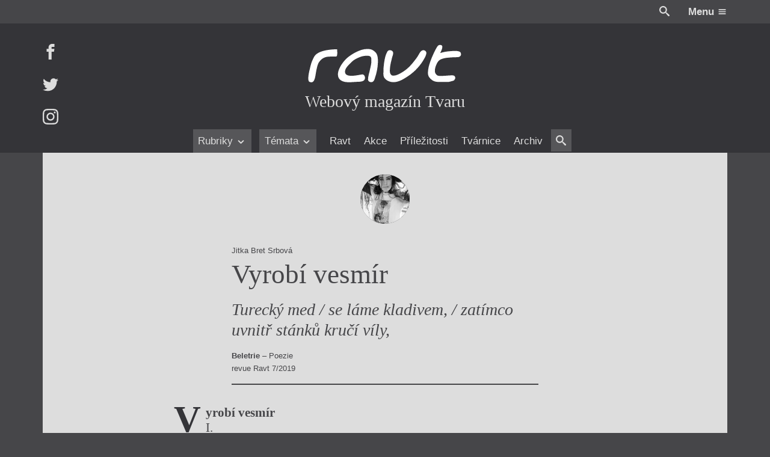

--- FILE ---
content_type: text/html; charset=UTF-8
request_url: https://itvar.cz/vyrobi-vesmir
body_size: 31492
content:

<!DOCTYPE html>
<html lang="cs">

	<head prefix="og: http://ogp.me/ns#">

		
	<meta name="description" content="Turecký med / se láme kladivem, / zatímco uvnitř stánků kručí víly,
">

	<meta charset="UTF-8">
	<meta content="ie=edge" http-equiv="x-ua-compatible">
	<meta name="viewport" content="width=device-width">
	<link rel="alternate" type="application/rss+xml" title="Vyrobí vesmír Feed" href="https://itvar.cz/feed">

	
<link rel="apple-touch-icon" sizes="180x180" href="/apple-touch-icon.png?v=4.10">
<link rel="icon" type="image/png" href="/favicon-32x32.png?v=4.10" sizes="32x32">
<link rel="icon" type="image/png" href="/favicon-16x16.png?v=4.10" sizes="16x16">
<link rel="manifest" href="/manifest.json?v=4.10">
<link rel="mask-icon" href="/safari-pinned-tab.svg?v=4.10" color="#5bbad5">
<meta name="theme-color" content="#333333">

	<link rel="search" type="application/opensearchdescription+xml" href="/opensearch.xml" title="Vyrobí vesmír">

	<meta content="https://itvar.cz/app/uploads/2017/11/og-ravt-min-1024x538.jpg" name="twitter:image:src" />
	<meta content="@tvarmag" name="twitter:site" />
	<meta content="summary" name="twitter:card" />
	<meta content="Turecký med / se láme kladivem, / zatímco uvnitř stánků kručí víly,
" name="twitter:description" />

	<meta property="og:title" content="Vyrobí vesmír" />
	<meta property="og:image" content="https://itvar.cz/app/uploads/2017/11/og-ravt-min-1024x538.jpg" />
	<meta property="og:site_name" content="iTvar" />
	<meta property="og:type" content="profile" />
	<meta property="og:description" content="Turecký med / se láme kladivem, / zatímco uvnitř stánků kručí víly,
" />
	<meta property="og:url" content="https://itvar.cz/vyrobi-vesmir" />

	<script>
	  (function(i,s,o,g,r,a,m){i['GoogleAnalyticsObject']=r;i[r]=i[r]||function(){
	  (i[r].q=i[r].q||[]).push(arguments)},i[r].l=1*new Date();a=s.createElement(o),
	  m=s.getElementsByTagName(o)[0];a.async=1;a.src=g;m.parentNode.insertBefore(a,m)
	  })(window,document,'script','https://www.google-analytics.com/analytics.js','ga');

	  ga('create', 'UA-84020789-1', 'auto');
	  ga('send', 'pageview');
</script>

	<title>Vyrobí vesmír &#8211; iTvar</title>
<link rel='dns-prefetch' href='//fonts.googleapis.com' />
<link rel='stylesheet' id='gfonts.css-css'  href='https://fonts.googleapis.com/css?family=Cardo:400,400i,700,700i&#038;subset=latin-ext' type='text/css' media='all' />
<link rel='stylesheet' id='app.css-css'  href='https://itvar.cz/app/themes/cibulka-wp-theme/theme/assets/css/app.min.css' type='text/css' media='all' />
<script type='text/javascript' src='//code.jquery.com/jquery-3.2.1.min.js'></script>
<script type='text/javascript'>
window.jquery || document.write("<script src=\"https://itvar.cz/app/themes/nest-wp-theme/theme/assets/js/fallback/jquery.min.js\"><\/script>")
</script>
<script type='text/javascript'>
/* <![CDATA[ */
var lcl = {"admin_url":"https:\/\/itvar.cz\/wp\/wp-admin\/admin-ajax.php","gmap":"AIzaSyBxBeDXpqftjkizhD_2j8q55eZ2qltPmYk"};
/* ]]> */
</script>
<script type='text/javascript' src='https://itvar.cz/app/themes/cibulka-wp-theme/theme/assets/js/app.min.js'></script>
<script type='text/javascript' src='https://itvar.cz/app/themes/cibulka-wp-theme/theme/assets/js/scroller.min.js'></script>
<link rel='https://api.w.org/' href='https://itvar.cz/wp-json/' />
<link rel='prev' title='Po dlaždicích bruslí kuchař' href='https://itvar.cz/po-dlazdicich-brusli-kuchar' />
<link rel='next' title='Adamova žábra' href='https://itvar.cz/adamova-zabra' />
<link rel="canonical" href="https://itvar.cz/vyrobi-vesmir" />
<link rel='shortlink' href='https://itvar.cz/?p=7476' />
<link rel="alternate" type="application/json+oembed" href="https://itvar.cz/wp-json/oembed/1.0/embed?url=https%3A%2F%2Fitvar.cz%2Fvyrobi-vesmir" />
<link rel="alternate" type="text/xml+oembed" href="https://itvar.cz/wp-json/oembed/1.0/embed?url=https%3A%2F%2Fitvar.cz%2Fvyrobi-vesmir&#038;format=xml" />

</head>

	<body class="post-template-default single single-post postid-7476 single-format-standard">
	
		<div id="wrapper">

			
<header id="header" class="l-rel bg-black">
	
	<div class="header__top w-max--full l-ma ta-right clearfix md-y__t-y sm-y__t-yy">
		<div class="r">
			<a href="#" class="js-toggler svg wh va-middle l-rel" data-target="body" data-class="is-search-opened" style="top: -2px; margin-right: 1.5em;">
				<svg role='presentation'><use xlink:href='https://itvar.cz/app/themes/cibulka-wp-theme/theme/assets/sprite/svgIco.svg?ver=4.10#search'/></svg>			</a>
			<a href="#" class="js-toggler l-iblock l-pad--1-2" data-target="body" data-class="is-menu-opened">
				<span class="clr-white b">Menu</span>
				<span class="svg wh clr-white l-rel va-middle" style="top: -1px">
					<svg role='presentation'><use xlink:href='https://itvar.cz/app/themes/cibulka-wp-theme/theme/assets/sprite/svgIco.svg?ver=4.10#menu'/></svg>				</span>
			</a>
		</div>
	</div>

	<div class="bg-black-x">

		<div class="w-max--full l-ma l-rel l-pad-b--2">

			<a href="https://itvar.cz/" class="header__logo logo-ravt l-block center ta-center l-pad--2">
				<h1 class="w-100 l-ma l-mb--1-2 svg">
					<svg xmlns="http://www.w3.org/2000/svg" viewBox="64.265 242.14 348 88.5">
  <title>
    Tvar: Obtýdeník živé literatury
  </title>
  <path class="tl-l tl-l__r" fill="#FFF" d="M410.268 254.268h-.215c-7.342.152-18.538.733-28.85 3.21-10.3 2.49-19.713 6.887-23.48 14.684-1.225 2.527-2.286 4.612-3.26 6.71s-1.856 4.22-2.69 6.81c-.695 2.137-1.365 4.753-2.01 7.38-.645 2.63-1.25 5.283-1.832 7.52-.555 2.136-2.02 8.354-2.665 14.368s-.48 11.803 2.25 13.066c5.47 2.526 8.63.58 10.702-3.678 2.072-4.27 3.058-10.854 4.145-17.64.733-4.55 1.72-9.264 2.844-13.307 1.124-4.043 2.375-7.417 3.64-9.274 3.335-4.903 6.81-8.188 10.917-10.248 4.107-2.072 8.833-2.932 14.67-3.008 1.277-.013 3.97-.025 6.673-.05 2.705-.026 5.435-.05 6.748-.102.442-.013.82-.177 1.138-.455.315-.278.58-.67.796-1.162.278-.644.48-1.44.62-2.324.138-.885.2-1.87.24-2.895.037-1.225.012-2.5-.04-3.714-.012-.34-.037-.695-.05-1.023-.05-.834-.1-1.63-.14-2.325-.037-.556-.075-1.062-.088-1.48-.05-.44-.075-.794-.062-1.06"/>
  <path class="tl-l tl-l__a" fill="#FFF" d="M298.005 311.133c5.346.973 7.127 8.454 4.006 12.637-3.03 4.056-10.967 4.08-15.377 4.208-9.604.29-23.454 2.438-32.64-.847-8.67-3.096-11.386-8.542-11.79-14.746-.897-13.647 12.61-31.376 21.33-38.807 9.553-8.15 29.05-20.054 45.226-19.953 4.965.025 9.805.57 13.71 3.488 2.16 1.617 4.802 3.576 6.255 5.674 4.068 5.913 4.36 13.812 4.106 21.798-.365 11.853-3.145 24.262-6.343 33.612-1.3 3.79-2.147 8.644-6.545 10.198-4.082 1.44-9.478-1.214-9.478-5.522 0-8.037 2.982-15.505 4.55-23.327 1.212-6.053 2.905-11.448 2.98-17.324.04-2.893.254-6.608-.782-9.477-.936-2.59-3.74-3.538-7.342-3.79-5.257-.367-11.98 1.073-14.14 1.73-6.016 1.857-16.517 6.495-20.952 11.057-5.08 5.23-14.95 13.18-16.326 20.75-3.524 19.055 29.697 9.805 39.553 8.643"/>
  <path class="tl-l tl-l__v" fill="#FFF" d="M160.104 258.502c-5.585 8.378-7.09 19.183-8.504 28.938-.77 5.32-1.15 10.652-1.138 16.036.013 5.03-.947 11.41 2.187 15.694 5.584 7.657 15.794 10.59 24.842 9.325 10.514-1.466 19.915-7.53 28.635-13.243 15.39-10.06 29.09-24.88 37.707-41.156 2.932-5.548 7.897-15.417-1.593-17.68-3.612-.858-7.315 2.516-9.06 5.31-2.526 4.067-4.56 8.212-7.442 12.08-8.87 11.928-17.426 22.694-30.074 30.87-5.51 3.563-10.603 6.508-16.832 8.542-2.237.733-4.84.657-7.19.645-2.287-.013-3.223-1.05-4.638-2.742-2.817-3.36-1.97-10.45-1.706-14.544.48-7.557 2.806-15.365 4.537-22.72 1.124-4.727 5.28-12.662.013-16.11-2.123-1.392-6.8-2.15-8.846-.115-1.112 1.113-1.87 2.415-2.768 3.69.404-.582 1.263-2.603 1.87-2.818-4.208 6.305.038-.013 0 0"/>
  <path class="tl-l tl-l__t" fill="#FFF" d="M94.938 261.22c2.615-5.232 8.87-18.134-2.527-16.58-3.6.493-5.724 5.055-7.404 7.835-2.085 3.437-3.69 7.114-5.434 10.73-3.146 6.53-5.774 12.824-8.138 19.7-1.276 3.7-2.4 7.53-3.323 11.17-1.06 4.145-1.566 8.504-1.756 12.787-.15 3.652.455 7.077 2.502 10.147 2.085 3.12 4.903 5.8 8.075 7.86 6.356 4.105 14.368 3.474 21.61 3.474h12.054c3.867 0 6.635-.936 10.362-2.02 2.01-.583 4.03-.67 5.257-2.402.896-1.25 2.262-3.108 2.186-4.676-.253-4.46-3.07-5.913-7.305-5.913-7.657 0-15.214 1.264-22.885 1.264-3.196 0-8.49.505-11.12-1.53-3.096-2.388-5.017-5.47-5.017-9.69 0-3.78.81-7.267 2.06-10.894 1.112-3.235 3.678-8.96 6.078-11.373 1.265-1.264 2.58-2.653 4.41-3.487 4.5-2.072 8.885-3.298 14.47-4.006 7.014-.897 14.128-1.15 21.19-1.34 4.007-.113 7.268.178 10.06-3.07 2.048-2.39 1.188-7.91-1.845-9.338-6.57-3.098-16.68-1.404-22.05-1.177-6.95.304-15.354 1.908-21.95 4.107.115-.507.215-1.088.443-1.58"/>
</svg>
				</h1>
				<div class="t-serif t-x"><p>Webový magazín Tvaru</p>
</div>
			</a>

			<div id="menu" class="menufix l-abs b-0 l-0 w-100 bg-black-x">

				<div class="menu__scrollup w-max--full l-ma l-mb l-none">
					<div class="l-table w-100">
						<div class="l-cell">
							<a href="https://itvar.cz/" class="logo-ravt svg va-middle" style="width: 6em">
								<svg xmlns="http://www.w3.org/2000/svg" viewBox="64.265 242.14 348 88.5">
  <title>
    Tvar: Obtýdeník živé literatury
  </title>
  <path class="tl-l tl-l__r" fill="#FFF" d="M410.268 254.268h-.215c-7.342.152-18.538.733-28.85 3.21-10.3 2.49-19.713 6.887-23.48 14.684-1.225 2.527-2.286 4.612-3.26 6.71s-1.856 4.22-2.69 6.81c-.695 2.137-1.365 4.753-2.01 7.38-.645 2.63-1.25 5.283-1.832 7.52-.555 2.136-2.02 8.354-2.665 14.368s-.48 11.803 2.25 13.066c5.47 2.526 8.63.58 10.702-3.678 2.072-4.27 3.058-10.854 4.145-17.64.733-4.55 1.72-9.264 2.844-13.307 1.124-4.043 2.375-7.417 3.64-9.274 3.335-4.903 6.81-8.188 10.917-10.248 4.107-2.072 8.833-2.932 14.67-3.008 1.277-.013 3.97-.025 6.673-.05 2.705-.026 5.435-.05 6.748-.102.442-.013.82-.177 1.138-.455.315-.278.58-.67.796-1.162.278-.644.48-1.44.62-2.324.138-.885.2-1.87.24-2.895.037-1.225.012-2.5-.04-3.714-.012-.34-.037-.695-.05-1.023-.05-.834-.1-1.63-.14-2.325-.037-.556-.075-1.062-.088-1.48-.05-.44-.075-.794-.062-1.06"/>
  <path class="tl-l tl-l__a" fill="#FFF" d="M298.005 311.133c5.346.973 7.127 8.454 4.006 12.637-3.03 4.056-10.967 4.08-15.377 4.208-9.604.29-23.454 2.438-32.64-.847-8.67-3.096-11.386-8.542-11.79-14.746-.897-13.647 12.61-31.376 21.33-38.807 9.553-8.15 29.05-20.054 45.226-19.953 4.965.025 9.805.57 13.71 3.488 2.16 1.617 4.802 3.576 6.255 5.674 4.068 5.913 4.36 13.812 4.106 21.798-.365 11.853-3.145 24.262-6.343 33.612-1.3 3.79-2.147 8.644-6.545 10.198-4.082 1.44-9.478-1.214-9.478-5.522 0-8.037 2.982-15.505 4.55-23.327 1.212-6.053 2.905-11.448 2.98-17.324.04-2.893.254-6.608-.782-9.477-.936-2.59-3.74-3.538-7.342-3.79-5.257-.367-11.98 1.073-14.14 1.73-6.016 1.857-16.517 6.495-20.952 11.057-5.08 5.23-14.95 13.18-16.326 20.75-3.524 19.055 29.697 9.805 39.553 8.643"/>
  <path class="tl-l tl-l__v" fill="#FFF" d="M160.104 258.502c-5.585 8.378-7.09 19.183-8.504 28.938-.77 5.32-1.15 10.652-1.138 16.036.013 5.03-.947 11.41 2.187 15.694 5.584 7.657 15.794 10.59 24.842 9.325 10.514-1.466 19.915-7.53 28.635-13.243 15.39-10.06 29.09-24.88 37.707-41.156 2.932-5.548 7.897-15.417-1.593-17.68-3.612-.858-7.315 2.516-9.06 5.31-2.526 4.067-4.56 8.212-7.442 12.08-8.87 11.928-17.426 22.694-30.074 30.87-5.51 3.563-10.603 6.508-16.832 8.542-2.237.733-4.84.657-7.19.645-2.287-.013-3.223-1.05-4.638-2.742-2.817-3.36-1.97-10.45-1.706-14.544.48-7.557 2.806-15.365 4.537-22.72 1.124-4.727 5.28-12.662.013-16.11-2.123-1.392-6.8-2.15-8.846-.115-1.112 1.113-1.87 2.415-2.768 3.69.404-.582 1.263-2.603 1.87-2.818-4.208 6.305.038-.013 0 0"/>
  <path class="tl-l tl-l__t" fill="#FFF" d="M94.938 261.22c2.615-5.232 8.87-18.134-2.527-16.58-3.6.493-5.724 5.055-7.404 7.835-2.085 3.437-3.69 7.114-5.434 10.73-3.146 6.53-5.774 12.824-8.138 19.7-1.276 3.7-2.4 7.53-3.323 11.17-1.06 4.145-1.566 8.504-1.756 12.787-.15 3.652.455 7.077 2.502 10.147 2.085 3.12 4.903 5.8 8.075 7.86 6.356 4.105 14.368 3.474 21.61 3.474h12.054c3.867 0 6.635-.936 10.362-2.02 2.01-.583 4.03-.67 5.257-2.402.896-1.25 2.262-3.108 2.186-4.676-.253-4.46-3.07-5.913-7.305-5.913-7.657 0-15.214 1.264-22.885 1.264-3.196 0-8.49.505-11.12-1.53-3.096-2.388-5.017-5.47-5.017-9.69 0-3.78.81-7.267 2.06-10.894 1.112-3.235 3.678-8.96 6.078-11.373 1.265-1.264 2.58-2.653 4.41-3.487 4.5-2.072 8.885-3.298 14.47-4.006 7.014-.897 14.128-1.15 21.19-1.34 4.007-.113 7.268.178 10.06-3.07 2.048-2.39 1.188-7.91-1.845-9.338-6.57-3.098-16.68-1.404-22.05-1.177-6.95.304-15.354 1.908-21.95 4.107.115-.507.215-1.088.443-1.58"/>
</svg>
							</a>
						</div>
						<div class="l-cell ta-center t-serif t-x i md-y__none">
							<p>Webový magazín Tvaru</p>
						</div>
						<div class="l-cell ta-right">
														<a href="#" class="js-toggler l-iblock button brdr" data-target="body" data-class="is-menu-opened">
								<span class="clr-white b">Menu</span>
								<span class="svg wh clr-white l-rel va-middle" style="top: -1px">
									<svg role='presentation'><use xlink:href='https://itvar.cz/app/themes/cibulka-wp-theme/theme/assets/sprite/svgIco.svg?ver=4.10#menu'/></svg>								</span>
							</a>
						</div>
					</div>
				</div>

				<nav class="ta-center">
					<div class="menufix__wrap l-rel md-y__t-y sm-y__t-yy">
						
<div class="js-scroller js-scroller--h" data-dir="h">

	
	<a href="#" class="js-scroller__button up">
		<span class="svg wh">
			<svg role='presentation'><use xlink:href='https://itvar.cz/app/themes/cibulka-wp-theme/theme/assets/sprite/svgIco.svg?ver=4.10#chevron-left'/></svg>		</span>
	</a>

	<div class="js-scroller__main l-rel ta-center l-pad-h">
		<div class="l-iblock l-rel" style="max-width: 100%;">
			<div class="js-scroller__wrap">
				<div class="js-scroller__con nowrap l-iblock">
					<ul>
													<li class="js-scroller__li">
								
<a href="#" title="Rubriky" class=" is-rollup" data-term_id="3496">	Rubriky			<span class="svg wh va-middle"><svg role='presentation'><use xlink:href='https://itvar.cz/app/themes/cibulka-wp-theme/theme/assets/sprite/svgIco.svg?ver=4.10#chevron-down'/></svg></span>
	</a>							</li>
													<li class="js-scroller__li">
								
<a href="#" title="Témata" class=" is-rollup" data-term_id="3497">	Témata			<span class="svg wh va-middle"><svg role='presentation'><use xlink:href='https://itvar.cz/app/themes/cibulka-wp-theme/theme/assets/sprite/svgIco.svg?ver=4.10#chevron-down'/></svg></span>
	</a>							</li>
													<li class="js-scroller__li">
								
<a href="https://itvar.cz/ravt/" title="Ravt" data-term_id="4">	Ravt	</a>							</li>
													<li class="js-scroller__li">
								
<a href="https://itvar.cz/akce/" title="Akce" data-term_id="-230">	Akce	</a>							</li>
													<li class="js-scroller__li">
								
<a href="https://itvar.cz/prilezitost/" title="Příležitosti" data-term_id="-297">	Příležitosti	</a>							</li>
													<li class="js-scroller__li">
								
<a href="https://itvar.cz/tvarnice/" title="Tvárnice" data-term_id="5">	Tvárnice	</a>							</li>
													<li class="js-scroller__li">
								
<a href="https://itvar.cz/archiv/" title="Archiv" data-term_id="3553">	Archiv	</a>							</li>
													<li class="js-scroller__li">
								
<a href="#" class="js-toggler svg va-middle l-rel bg-black-y l-pad-h--1-2 l-pad--1-2" data-class="is-search-opened" data-target="body" style="top: -2px">				<span class="svg wh va-middle"><svg role='presentation'><use xlink:href='https://itvar.cz/app/themes/cibulka-wp-theme/theme/assets/sprite/svgIco.svg?ver=4.10#search'/></svg></span>
	</a>							</li>
											</ul>
				</div>
			</div>
							<div class="js-rollup">
					<ul class="l-pad--1-2 l-pad-h--1-2">
													<li><a href="https://itvar.cz/category/beletrie/" class="l-pad--1-2 l-pad-h--1-2 brdr-b">Beletrie</a></li>
													<li><a href="https://itvar.cz/category/drobna-publicistika/" class="l-pad--1-2 l-pad-h--1-2 brdr-b">Drobná publicistika</a></li>
													<li><a href="https://itvar.cz/category/esejistika/" class="l-pad--1-2 l-pad-h--1-2 brdr-b">Esejistika</a></li>
													<li><a href="https://itvar.cz/category/recenze-a-reflexe/" class="l-pad--1-2 l-pad-h--1-2 brdr-b">Recenze a reflexe</a></li>
													<li><a href="https://itvar.cz/category/reportaze/" class="l-pad--1-2 l-pad-h--1-2 brdr-b">Reportáže</a></li>
													<li><a href="https://itvar.cz/category/rozhovory/" class="l-pad--1-2 l-pad-h--1-2 brdr-b">Rozhovory</a></li>
											</ul>
				</div>
							<div class="js-rollup">
					<ul class="l-pad--1-2 l-pad-h--1-2">
													<li><a href="https://itvar.cz/tag/zeny-v-katolicke-literature/" class="l-pad--1-2 l-pad-h--1-2 brdr-b">Ženy v katolické literatuře</a></li>
													<li><a href="https://itvar.cz/tag/prave-vychazi/" class="l-pad--1-2 l-pad-h--1-2 brdr-b">Právě vychází</a></li>
													<li><a href="https://itvar.cz/tag/mauzoleum/" class="l-pad--1-2 l-pad-h--1-2 brdr-b">Mauzoleum</a></li>
													<li><a href="https://itvar.cz/tag/divadlo/" class="l-pad--1-2 l-pad-h--1-2 brdr-b">Divadlo</a></li>
													<li><a href="https://itvar.cz/tag/historie-kolonialismu/" class="l-pad--1-2 l-pad-h--1-2 brdr-b">Historie kolonialismu</a></li>
													<li><a href="https://itvar.cz/tag/dokument/" class="l-pad--1-2 l-pad-h--1-2 brdr-b">Dokument</a></li>
													<li><a href="https://itvar.cz/tag/vyrocni-ceny/" class="l-pad--1-2 l-pad-h--1-2 brdr-b">Výroční ceny</a></li>
											</ul>
				</div>
					</div>
	</div>

	<a href="#" class="js-scroller__button down">
		<span class="svg wh">
			<svg role='presentation'><use xlink:href='https://itvar.cz/app/themes/cibulka-wp-theme/theme/assets/sprite/svgIco.svg?ver=4.10#chevron-right'/></svg>		</span>
	</a>

	
</div>
					</div>
				</nav>
			</div>

			<div class="header__social l-abs t-0 l-0 md-y__t-y sm-y__t-yy">
									<a href="https://facebook.com/itvar" class="header__social-i l-block l-mb--last">
						<span class="svg wh">
							<svg role='presentation'><use xlink:href='https://itvar.cz/app/themes/cibulka-wp-theme/theme/assets/sprite/svgIco.svg?ver=4.10#facebook'/></svg>						</span>
					</a>
									<a href="https://twitter.com/tvarmag" class="header__social-i l-block l-mb--last">
						<span class="svg wh">
							<svg role='presentation'><use xlink:href='https://itvar.cz/app/themes/cibulka-wp-theme/theme/assets/sprite/svgIco.svg?ver=4.10#twitter'/></svg>						</span>
					</a>
									<a href="https://instagram.com/tvarmag" class="header__social-i l-block l-mb--last">
						<span class="svg wh">
							<svg role='presentation'><use xlink:href='https://itvar.cz/app/themes/cibulka-wp-theme/theme/assets/sprite/svgIco.svg?ver=4.10#instagram'/></svg>						</span>
					</a>
							</div>
			
		</div>

	</div>

</header>
			<div id="notice">
								
<noscript>
	<div class="notice-top bg-warning clr-white">
		<div class="notice-top-con">
			<div class="content">
				<div class="l-mb ta-center"><span class="svg wh-x"><svg role='presentation'><use xlink:href='https://itvar.cz/app/themes/cibulka-wp-theme/theme/assets/sprite/svgIco.svg?ver=4.10#warning'/></svg></span></div>
				<p>Zdá se, že máte vypnutý Javascript. Určitě k tomu máte své důvody, ale na stránce vám nebude fungovat vše.</p>
			</div>
		</div>
	</div>
</noscript>

	<!--[if IE]>
		<div class="notice-top bg-warning clr-white">
			<div class="notice-top-con">
				<div class="content">

					<div class="l-mb ta-center"><span class="svg wh-x"><svg role='presentation'><use xlink:href='https://itvar.cz/app/themes/cibulka-wp-theme/theme/assets/sprite/svgIco.svg?ver=4.10#warning'/></svg></span></div>
					<p>Zdá se, že používate velmi starý Internet Explorer. Podporujeme většinu standardních prohlížečů, pokud ale chcete aby vám web správně fungoval, přejděte prosím na moderní a rychlý prohlížeč ...</p>
				
					<div class="clearfix l-table l-ma ta-center t-reset">
													<a href="https://www.google.com/chrome/index.html" class="l-iblock l-pad-h bg-black-x l-pad">
								<div style="margin-bottom: 0.5em;">
									<span class="svg wh-x l-rel" style="top: -3px;">
										<svg role='presentation'><use xlink:href='https://itvar.cz/app/themes/cibulka-wp-theme/theme/assets/sprite/svgIco.svg?ver=4.10#chrome'/></svg>									</span>
								</div>
								<div>Chrome</div>
							</a>
													<a href="https://www.mozilla.org/firefox/new/" class="l-iblock l-pad-h bg-black-x l-pad">
								<div style="margin-bottom: 0.5em;">
									<span class="svg wh-x l-rel" style="top: -3px;">
										<svg role='presentation'><use xlink:href='https://itvar.cz/app/themes/cibulka-wp-theme/theme/assets/sprite/svgIco.svg?ver=4.10#firefox'/></svg>									</span>
								</div>
								<div>Firefox</div>
							</a>
													<a href="http://www.opera.com" class="l-iblock l-pad-h bg-black-x l-pad">
								<div style="margin-bottom: 0.5em;">
									<span class="svg wh-x l-rel" style="top: -3px;">
										<svg role='presentation'><use xlink:href='https://itvar.cz/app/themes/cibulka-wp-theme/theme/assets/sprite/svgIco.svg?ver=4.10#opera'/></svg>									</span>
								</div>
								<div>Opera</div>
							</a>
											</div>

				</div>
			</div>
		</div>
	<![endif]-->

							</div>

			<main id="main" class="l-rel">
				
<div id="single-content" class="s__wrap l-rel clearfix s__wrap--pic-none s__wrap-- s__wrap--txt">

	
	<div class="s__con l-rel z-1">

		<div class="s__head w-max--full l-ma">
			<div class="s__head__con w-max--x l-ma">

				
<div class="l-rel">
	<article class="newie newie-post clearfix">

					
	<div class="newie__pic-wrap ta-center l-mb--1-2">

		
			<div class="newie__authors ta-center t-x"> 
				<a class="author-pic ta-center l-iblock va-middle l-mb author-pic--yep" href="https://itvar.cz/lide/jitka-b-srbova"><!--
	--><span class="wh-xx circle of-h t-serif l-rel bg-black-y clr-white l-iblock va-middle">
		<img src="https://itvar.cz/app/uploads/2023/05/05_poezie-150x150.jpg" class="of-cover--abs" alt="JBS" title="Jitka Bret Srbová" sizes="3em" srcset="https://itvar.cz/app/uploads/2023/05/05_poezie-150x150.jpg 150w, https://itvar.cz/app/uploads/2023/05/05_poezie-200x300.jpg 200w, https://itvar.cz/app/uploads/2023/05/05_poezie-768x1152.jpg 768w, https://itvar.cz/app/uploads/2023/05/05_poezie-683x1024.jpg 683w, https://itvar.cz/app/uploads/2023/05/05_poezie.jpg 1200w, [data-uri] 1w" />	</span><!--
--></a>			</div>

			</div>
		
		<div class="newie__con">

			
			<div class="newie__text">
				
				<header class="newie__header">					
<div class="single__head single__head--single l-mb">

	
	
	
		
					<div class="newie__head-top l-mb--1-3">
				
	<div class="l-mb--1-3--last l-table newie__meta-item ta-left">

		<span class="nowrap">Jitka Bret Srbová</span>		
	</div>
			</div>
		
					<h2 class="newie__heading">				<span>					Vyrobí vesmír				</span>			</h2>				
					<div class="newie__head-bottom l-mt--1-2">
				
			</div>
		
	
	
	
</div>
				</header>
									<div class="l-mb content">
						<p>Turecký med / se láme kladivem, / zatímco uvnitř stánků kručí víly,</p>
					</div>
				
				
				
									<div class="newie__meta-below-content"> 
						
	<div class="l-mb--1-3--last l-table newie__meta-item ta-left">

		<div><strong>Beletrie</strong> – Poezie</div>		
	</div>
	<div class="l-mb--1-3--last l-table newie__meta-item ta-left">

		revue Ravt 7/2019		
	</div>
					</div>
				
			</div>

			
		</div>

	</article>
</div>

				
			</div>
		</div>

		<div id="single-content-text" class="s__text bg-black">
			<div class="pull w-max--full l-ma bg-white clr-black l-rel l-pad--2">
				
				<div>
					

	<div class="s__content content content-fl"> 
		<p><strong>Vyrobí vesmír</strong><strong><br />
</strong>I.<strong><br />
</strong>Vyrobí vesmír. Rozumíte, celý.</p>
<p>Uvnitř se to třeba drolí, ale to se zalepí,<br />
omítky, okapy a výmluvy, a jak ty drží!</p>
<p>II.<br />
Vyrobí vesmír, celý pod lopuchem si ho hýčká,<br />
s ropuchami a ciráty,<br />
s měsícem a sliby, všechno je tam,<br />
všechno krásně kyne,<br />
krvácí a bolí.</p>
<p>III.<br />
Je šťastný. Šeptá si: mám vesmír.<br />
Je z toho celý zpitomělý,</p>
<p>jarem ve svém vesmíru, na to nepomyslel,<br />
od toho se předem neodříz.</p>
<p>&nbsp;</p>
<p>&nbsp;</p>
<p>&nbsp;</p>
<p><strong>Udělej mi báseň<br />
</strong>Udělej mi báseň<br />
na hranici noci, v ústí dne,</p>
<p>tam, kde jsme slabí ve slovech,<br />
vezmi to, co zbyde ze snu<br />
a zalij horkou vodou.</p>
<p>Až na samém kraji šálku<br />
otevře se sedmý lístek<br />
do klučičích bunkrů — a tam chci!</p>
<p>Udělej mi strofu<br />
z tajné mise potoků, z ticha<br />
za vesnicí. Chci vidět<br />
na posedu nalezenou placatici<br />
a štěstí z pytlačených candátů.</p>
<p>Udělej mi verš z dávné alchymie dětství,</p>
<p>udělám ti za to kámen<br />
s klíčem ke ztraceným pěšinám.<br />
A ten ti dám.</p>
<p>&nbsp;</p>
<p>&nbsp;</p>
<p>&nbsp;</p>
<p><strong>Před půlnocí</strong><br />
Před půlnocí je možné uvidět,<br />
jak se měsíc doprošuje světla. Jenže svíčka<br />
přitahuje příliš, a pak:</p>
<p>co když lze se nespálit?</p>
<p>Spálí se každý. Spálenina měsíce<br />
se táhne k Sardinii —</p>
<p>Balzám. Něco vyslovit, co do svítání<br />
všechno vyhojí.<br />
&nbsp;</p>
<p>&nbsp;</p>
<p><strong>V muži</strong><strong><br />
</strong>Ležím v muži: trochu mě to tlačí<br />
tam, kde v sobě<br />
láme kámen.</p>
<p>Na dům? Na most, na sochu rodiny —</p>
<p>Tam se spolu posadíme. Muž,<br />
v něm já,<br />
sledujeme dění,</p>
<p>obrůstá to mechem rychleji,<br />
než to dokážeme opucovat narychlo<br />
posháněným nářadím.</p>
<p>Zevnitř muže se hodně jedná o ženy,<br />
učím se je urovnávat, neplést,<br />
hlavně pak na kterou platí co.</p>
<p>Trochu muže tlačím, když mu před očima<br />
život běží. Promiň, říkám, jsem jen<br />
kousek kůry,<br />
který voda vyplaví.<br />
&nbsp;</p>
<p>&nbsp;</p>
<p><strong>Jarmareční</strong><br />
Přijmout kýč<br />
a přijmout se za to.</p>
<p>Největší věci jsou celkem malé,<br />
sledovány z útrob labuti<br />
drncající v sedmi metrech<br />
nad městským parkovištěm.</p>
<p>Kamerový systém zachytí pohled,<br />
kterým se mazlíš s langošem —<br />
Podobně dojímá<br />
jen nejchudší ze světských<br />
na stráži u skákacího hradu.</p>
<p>Turecký med<br />
se láme kladivem,<br />
zatímco uvnitř stánků kručí víly,<br />
filosofky, vědmy s amulety z chalcedonů<br />
tiše se modlí za probůh aspoň<br />
klidnou neděli.</p>
<p>&nbsp;</p>
<p>&nbsp;</p>
<p>&nbsp;</p>
<p><strong>Jde dál</strong><br />
V těch nocích<br />
dřepěli jsme na hranici poznaného,</p>
<p>viděli jsme: <em>tady</em>, aha, svět —</p>
<p>A <em>tam</em>? Vnitřní dítě bez workshopu<br />
o vnitřním dítěti;</p>
<p>na hranici poznaného<br />
sedne s luskem v ruce, vyloupe lusk,<br />
jde dál.<br />
&nbsp;</p>
<p>&nbsp;</p>
<p><strong>Sto let republiky</strong><br />
Jakmile si básník uvědomí,</p>
<p>že může všechno,<br />
může všechno.</p>
<p>Nad plačící krajinou zhmotní těsto</p>
<p>na kváskový pecen. Básník peče<br />
na květnatých řečech,<br />
až kolem rozbahněné cesty z pukliny</p>
<p>v krajnici pomalu vylézá nová země.<br />
Bude to, ó hrůzo, nejspíš monarchie,<br />
jak se dohadují v hlavních zprávách.</p>
<p>Básník je vladař, je kejklíř,<br />
za zásluhy udělí si řád puklé bulvy,<br />
řasami pak zmámí dámy,<br />
podrážky lakýrek změní v ryby,<br />
před půlnocí zase ukonejší davy —</p>
<p>Z hloubi hrdla vydá prohlášení<br />
konejšivým předením. Hned poté<br />
padne vláda. Tvrdí básník, a proto<br />
je to pravda.</p>
	</div>




				</div>

				<div id="single-gate" class="l-rel of-h">
					<div id="single-gate-con"></div>
					<div class="l-abs t-0 w-100 h-100">
						
<div class="loader l-abs z-1 l-stretch bg-white clr-black">
	<div class="l-table w-100 h-100 l-pad l-pad-h">
		<div class="l-cell ta-center va-middle">

			<strong class="t-x js-loader-title" data-text="Chviličku.">
				Chviličku.			</strong>

			<div class="l-pad--1-2">
				<div class="l-pad--1-2 bg-action l-ma spinner-horizontal"></div>
			</div>

			<div>Načítá se.</div>
			
		</div>
	</div>
</div>
					</div>
				</div>

									<div class="l-mt--2 l-pad-t--2 brdr-t clearfix ta-center">
						
						<ul>
	<!--
		--><li class="big-x__w-50 l-mb big-x__iblock va-top">
			<div class="w-max l-ma ta-left">
				
<article class="medailon l-table">
	<div class="l-cell l-pad-r va-top">
		<a class="author-pic ta-center l-iblock va-middle l-mb author-pic--yep" href="https://itvar.cz/lide/jitka-b-srbova"><!--
	--><span class="wh-xx circle of-h t-serif l-rel bg-black-y clr-white l-iblock va-middle">
		<img src="https://itvar.cz/app/uploads/2023/05/05_poezie-150x150.jpg" class="of-cover--abs" alt="JBS" title="Jitka Bret Srbová" sizes="3em" srcset="https://itvar.cz/app/uploads/2023/05/05_poezie-150x150.jpg 150w, https://itvar.cz/app/uploads/2023/05/05_poezie-200x300.jpg 200w, https://itvar.cz/app/uploads/2023/05/05_poezie-768x1152.jpg 768w, https://itvar.cz/app/uploads/2023/05/05_poezie-683x1024.jpg 683w, https://itvar.cz/app/uploads/2023/05/05_poezie.jpg 1200w, [data-uri] 1w" />	</span><!--
--></a>	</div>
	<div class="l-cell va-top">
		
		<h3 class="b">Jitka Bret Srbová</h3>

					<div class="content t-yy l-mt">
				(1976, Praha), je básnířka, textařka, literární publicistka. Vydala básnické sbírky Někdo se loudá po psím (Dauphin, 2011), Světlo vprostřed těla (Dauphin, 2013), Les (Dauphin, 2016) a Svět: (Dauphin, 2019). Její básně ...			</div>
		
					<a href="https://itvar.cz/lide/jitka-b-srbova" class="button--ghost l-mt--1-3 t-yy clr-black-xx" style="margin-left: 0;">
				Profil			</a>
		
	</div>
</article>			</div>
		</li><!--
	--></ul>
					</div>
				
			</div>
		</div>

	</div>

	
</div>

<div id="single-content-meta" class="s__meta clearfix l-rel z-1 bg-black">
	<div class="s__meta-con w-max--full l-ma l-rel bg-white clr-black clearfix l-mb--5">

		<div class="l-abs w-50 t-0 l-0 h-100 bg-white-x"></div>
		<div class="l-abs w-50 t-0 r-0 h-100 bg-white-xx"></div>

		<div class="big-x__w-50 big-x__l l-pad--2 l-pad-h big-x__sticky l-rel z-1">
			
						<div class="single__share l-mb l-table l-ma">

				<h3 class="b l-mb">Sdílet na síti</h3>
				
				<ul>
					<!--
						--><li class="l-iblock l-mr">
							<a href="https://www.facebook.com/sharer/sharer.php?u=https://itvar.cz/vyrobi-vesmir" class="svg wh-x">
								<svg role='presentation'><use xlink:href='https://itvar.cz/app/themes/cibulka-wp-theme/theme/assets/sprite/svgIco.svg?ver=4.10#facebook'/></svg>							</a>
						</li><!--
					--><!--
						--><li class="l-iblock l-mr">
							<a href="https://twitter.com/intent/tweet?url=https://itvar.cz/vyrobi-vesmir&text=Turecký med / se láme kladivem, / zatímco uvnitř stánků kručí víly,&handle=@tvarmag" class="svg wh-x">
								<svg role='presentation'><use xlink:href='https://itvar.cz/app/themes/cibulka-wp-theme/theme/assets/sprite/svgIco.svg?ver=4.10#twitter'/></svg>							</a>
						</li><!--
					-->				</ul>

			</div>
			
		</div>

		<div class="big-x__w-50 big-x__r l-pad-h s__side l-rel z-1">
			
			
			<div class="w-max l-ma l-pad--2">

									<div class="l-mb--last l-pad-b brdr-b">
						 

<div class="l-mb--last">
	
			<a href="https://itvar.cz/" class="ta-center l-block">
				<div class="logo-ravt svg va-middle" style="width: 10em">
					<svg xmlns="http://www.w3.org/2000/svg" viewBox="64.265 242.14 348 88.5">
  <title>
    Tvar: Obtýdeník živé literatury
  </title>
  <path class="tl-l tl-l__r" fill="#FFF" d="M410.268 254.268h-.215c-7.342.152-18.538.733-28.85 3.21-10.3 2.49-19.713 6.887-23.48 14.684-1.225 2.527-2.286 4.612-3.26 6.71s-1.856 4.22-2.69 6.81c-.695 2.137-1.365 4.753-2.01 7.38-.645 2.63-1.25 5.283-1.832 7.52-.555 2.136-2.02 8.354-2.665 14.368s-.48 11.803 2.25 13.066c5.47 2.526 8.63.58 10.702-3.678 2.072-4.27 3.058-10.854 4.145-17.64.733-4.55 1.72-9.264 2.844-13.307 1.124-4.043 2.375-7.417 3.64-9.274 3.335-4.903 6.81-8.188 10.917-10.248 4.107-2.072 8.833-2.932 14.67-3.008 1.277-.013 3.97-.025 6.673-.05 2.705-.026 5.435-.05 6.748-.102.442-.013.82-.177 1.138-.455.315-.278.58-.67.796-1.162.278-.644.48-1.44.62-2.324.138-.885.2-1.87.24-2.895.037-1.225.012-2.5-.04-3.714-.012-.34-.037-.695-.05-1.023-.05-.834-.1-1.63-.14-2.325-.037-.556-.075-1.062-.088-1.48-.05-.44-.075-.794-.062-1.06"/>
  <path class="tl-l tl-l__a" fill="#FFF" d="M298.005 311.133c5.346.973 7.127 8.454 4.006 12.637-3.03 4.056-10.967 4.08-15.377 4.208-9.604.29-23.454 2.438-32.64-.847-8.67-3.096-11.386-8.542-11.79-14.746-.897-13.647 12.61-31.376 21.33-38.807 9.553-8.15 29.05-20.054 45.226-19.953 4.965.025 9.805.57 13.71 3.488 2.16 1.617 4.802 3.576 6.255 5.674 4.068 5.913 4.36 13.812 4.106 21.798-.365 11.853-3.145 24.262-6.343 33.612-1.3 3.79-2.147 8.644-6.545 10.198-4.082 1.44-9.478-1.214-9.478-5.522 0-8.037 2.982-15.505 4.55-23.327 1.212-6.053 2.905-11.448 2.98-17.324.04-2.893.254-6.608-.782-9.477-.936-2.59-3.74-3.538-7.342-3.79-5.257-.367-11.98 1.073-14.14 1.73-6.016 1.857-16.517 6.495-20.952 11.057-5.08 5.23-14.95 13.18-16.326 20.75-3.524 19.055 29.697 9.805 39.553 8.643"/>
  <path class="tl-l tl-l__v" fill="#FFF" d="M160.104 258.502c-5.585 8.378-7.09 19.183-8.504 28.938-.77 5.32-1.15 10.652-1.138 16.036.013 5.03-.947 11.41 2.187 15.694 5.584 7.657 15.794 10.59 24.842 9.325 10.514-1.466 19.915-7.53 28.635-13.243 15.39-10.06 29.09-24.88 37.707-41.156 2.932-5.548 7.897-15.417-1.593-17.68-3.612-.858-7.315 2.516-9.06 5.31-2.526 4.067-4.56 8.212-7.442 12.08-8.87 11.928-17.426 22.694-30.074 30.87-5.51 3.563-10.603 6.508-16.832 8.542-2.237.733-4.84.657-7.19.645-2.287-.013-3.223-1.05-4.638-2.742-2.817-3.36-1.97-10.45-1.706-14.544.48-7.557 2.806-15.365 4.537-22.72 1.124-4.727 5.28-12.662.013-16.11-2.123-1.392-6.8-2.15-8.846-.115-1.112 1.113-1.87 2.415-2.768 3.69.404-.582 1.263-2.603 1.87-2.818-4.208 6.305.038-.013 0 0"/>
  <path class="tl-l tl-l__t" fill="#FFF" d="M94.938 261.22c2.615-5.232 8.87-18.134-2.527-16.58-3.6.493-5.724 5.055-7.404 7.835-2.085 3.437-3.69 7.114-5.434 10.73-3.146 6.53-5.774 12.824-8.138 19.7-1.276 3.7-2.4 7.53-3.323 11.17-1.06 4.145-1.566 8.504-1.756 12.787-.15 3.652.455 7.077 2.502 10.147 2.085 3.12 4.903 5.8 8.075 7.86 6.356 4.105 14.368 3.474 21.61 3.474h12.054c3.867 0 6.635-.936 10.362-2.02 2.01-.583 4.03-.67 5.257-2.402.896-1.25 2.262-3.108 2.186-4.676-.253-4.46-3.07-5.913-7.305-5.913-7.657 0-15.214 1.264-22.885 1.264-3.196 0-8.49.505-11.12-1.53-3.096-2.388-5.017-5.47-5.017-9.69 0-3.78.81-7.267 2.06-10.894 1.112-3.235 3.678-8.96 6.078-11.373 1.265-1.264 2.58-2.653 4.41-3.487 4.5-2.072 8.885-3.298 14.47-4.006 7.014-.897 14.128-1.15 21.19-1.34 4.007-.113 7.268.178 10.06-3.07 2.048-2.39 1.188-7.91-1.845-9.338-6.57-3.098-16.68-1.404-22.05-1.177-6.95.304-15.354 1.908-21.95 4.107.115-.507.215-1.088.443-1.58"/>
</svg>
				</div>
				<p class="l-mt--1-2 t-serif t-x--1-2">
					Z webové revue Ravt				</p>
				<div class="button bg-action l-mt--1-2 t-yy b">
					Více					<span class="svg wh va-middle l-rel" style="top: -2px">
						<svg role='presentation'><use xlink:href='https://itvar.cz/app/themes/cibulka-wp-theme/theme/assets/sprite/svgIco.svg?ver=4.10#chevron-right'/></svg>					</span>
				</div>
			</a>

		</div>					</div>
				
				
							</div>
		</div>
	</div>
</div>

<div class="l-rel z-1 bg-black">
	<div class="l-mb--2 w-max--full l-ma clearfix">

					<section class="lg-x__3-5 lg-x__l">
				

	<h3 class="clr-black ta-center t-x t-serif">
		<span class="l-pad--1-2 l-pad-h bg-white l-ma l-table">Souvisí</span>	</h3>
		<div class="l-pad--2 l-rel axis-v"></div>

<div class="l-rel newie-frame">
	<ul class="lg-x__4-5 l-ma newie-list">
					<li class="w-max l-ma is-pic">
				
<div class="l-rel">
	<article class="newie newie-post clearfix">

					
	<div class="newie__pic-wrap ta-center l-mb--1-2">

		
			<a class="newie__pic l-mb l-block l-rel" href="https://itvar.cz/mym-prvnim-ctenarem-je-cas"><img src="https://itvar.cz/app/uploads/2018/11/Shanfeldova-300x200.jpg" class="of-cover--abs" alt="Shanfeldova" sizes="33vw" srcset="https://itvar.cz/app/uploads/2018/11/Shanfeldova-150x150.jpg 150w, https://itvar.cz/app/uploads/2018/11/Shanfeldova-300x200.jpg 300w, https://itvar.cz/app/uploads/2018/11/Shanfeldova-768x512.jpg 768w, https://itvar.cz/app/uploads/2018/11/Shanfeldova.jpg 1000w, [data-uri] 1w" /></a>
			</div>
		
		<div class="newie__con">

			
			<div class="newie__text">
				
				<header class="newie__header">					
<div class="single__head  l-mb">

	
	
	
		
					<div class="newie__head-top l-mb--1-3">
				
	<div class="l-mb--1-3--last l-table newie__meta-item ta-left">

		Rozhovor s Yvetou Shanfeldovou		
	</div>
			</div>
		
					<h2 class="newie__heading">				<a href="https://itvar.cz/mym-prvnim-ctenarem-je-cas">					Mým prvním čtenářem je čas				</a>			</h2>				
					<div class="newie__head-bottom l-mt--1-2">
				
	<div class="l-mb--1-3--last l-table newie__meta-item ta-left">

		Ptá se Jitka Bret Srbová		
	</div>
			</div>
		
	
	
	
</div>
				</header>
									<div class="l-mb content">
						<p>Libí se mi všednost, maličkosti, věci, zdánlivě bezvýznamné okamžiky, které se nedají nahradit ani zopakovat. Každodennost jako iluzorní repetice.</p>
					</div>
				
									<div><a href="https://itvar.cz/mym-prvnim-ctenarem-je-cas" class="newie__read-more"><div class="clr-action"><span class="text l-iblock l-mr--1-2">Přečíst</span><span class="svg wh" style="margin-right: -0.5em"><svg role='presentation'><use xlink:href='https://itvar.cz/app/themes/cibulka-wp-theme/theme/assets/sprite/svgIco.svg?ver=4.10#right'/></svg></span></div></a></div>
				
				
									<div class="newie__meta-below-content"> 
						
	<div class="l-mb--1-3--last l-table newie__meta-item ta-left">

		<div><strong>Rozhovory</strong> – Rozhovor</div>		
	</div>
	<div class="l-mb--1-3--last l-table newie__meta-item ta-left">

		Z čísla 19/2018		
	</div>
					</div>
				
			</div>

			
		</div>

	</article>
</div>
			</li>
					<li class="w-max l-ma ">
				
<div class="l-rel">
	<article class="newie newie-post clearfix">

					
	<div class="newie__pic-wrap ta-center l-mb--1-2">

		
			<div class="newie__authors ta-center t-x"> 
				<a class="author-pic ta-center l-iblock va-middle l-mb author-pic--yep" href="https://itvar.cz/lide/vit-janota"><!--
	--><span class="wh-xx circle of-h t-serif l-rel bg-black-y clr-white l-iblock va-middle">
		<img src="https://itvar.cz/app/uploads/2024/05/08_poezie-150x150.jpg" class="of-cover--abs" alt="VJ" title="Vít Janota" sizes="3em" srcset="https://itvar.cz/app/uploads/2024/05/08_poezie-150x150.jpg 150w, https://itvar.cz/app/uploads/2024/05/08_poezie-300x202.jpg 300w, https://itvar.cz/app/uploads/2024/05/08_poezie-768x517.jpg 768w, https://itvar.cz/app/uploads/2024/05/08_poezie-1024x689.jpg 1024w, https://itvar.cz/app/uploads/2024/05/08_poezie.jpg 1200w, [data-uri] 1w" />	</span><!--
--></a><a class="author-pic ta-center l-iblock va-middle l-mb author-pic--nope" href="https://itvar.cz/lide/jana-stroblova"><!--
	--><span class="wh-xx circle of-h t-serif l-rel bg-black-y clr-white l-iblock va-middle">
		JŠ	</span><!--
--></a><a class="author-pic ta-center l-iblock va-middle l-mb author-pic--yep" href="https://itvar.cz/lide/milan-sedivy"><!--
	--><span class="wh-xx circle of-h t-serif l-rel bg-black-y clr-white l-iblock va-middle">
		<img src="https://itvar.cz/app/uploads/2022/10/06_cena_7-150x150.jpg" class="of-cover--abs" alt="MŠ" title="Milan Šedivý" sizes="3em" srcset="https://itvar.cz/app/uploads/2022/10/06_cena_7-150x150.jpg 150w, https://itvar.cz/app/uploads/2022/10/06_cena_7-300x200.jpg 300w, https://itvar.cz/app/uploads/2022/10/06_cena_7-768x511.jpg 768w, https://itvar.cz/app/uploads/2022/10/06_cena_7.jpg 1000w, [data-uri] 1w" />	</span><!--
--></a><a class="author-pic ta-center l-iblock va-middle l-mb author-pic--nope" href="https://itvar.cz/lide/alice-hekrdlova"><!--
	--><span class="wh-xx circle of-h t-serif l-rel bg-black-y clr-white l-iblock va-middle">
		AH	</span><!--
--></a><a class="author-pic ta-center l-iblock va-middle l-mb author-pic--yep" href="https://itvar.cz/lide/ales-kauer"><!--
	--><span class="wh-xx circle of-h t-serif l-rel bg-black-y clr-white l-iblock va-middle">
		<img src="https://itvar.cz/app/uploads/2021/09/kauer-150x150.jpg" class="of-cover--abs" alt="AK" title="Aleš Kauer" sizes="3em" srcset="https://itvar.cz/app/uploads/2021/09/kauer-150x150.jpg 150w, https://itvar.cz/app/uploads/2021/09/kauer-300x246.jpg 300w, https://itvar.cz/app/uploads/2021/09/kauer-768x629.jpg 768w, https://itvar.cz/app/uploads/2021/09/kauer-1024x839.jpg 1024w, https://itvar.cz/app/uploads/2021/09/kauer.jpg 2442w, [data-uri] 1w" />	</span><!--
--></a><a class="author-pic ta-center l-iblock va-middle l-mb author-pic--yep" href="https://itvar.cz/lide/sylvie-richterova"><!--
	--><span class="wh-xx circle of-h t-serif l-rel bg-black-y clr-white l-iblock va-middle">
		<img src="https://itvar.cz/app/uploads/2023/05/07_rich-150x150.jpg" class="of-cover--abs" alt="SR" title="Sylvie Richterová" sizes="3em" srcset="https://itvar.cz/app/uploads/2023/05/07_rich-150x150.jpg 150w, https://itvar.cz/app/uploads/2023/05/07_rich-240x300.jpg 240w, https://itvar.cz/app/uploads/2023/05/07_rich-768x960.jpg 768w, https://itvar.cz/app/uploads/2023/05/07_rich-819x1024.jpg 819w, https://itvar.cz/app/uploads/2023/05/07_rich.jpg 1024w, [data-uri] 1w" />	</span><!--
--></a><a class="author-pic ta-center l-iblock va-middle l-mb author-pic--yep" href="https://itvar.cz/lide/ondrej-macl"><!--
	--><span class="wh-xx circle of-h t-serif l-rel bg-black-y clr-white l-iblock va-middle">
		<img src="https://itvar.cz/app/uploads/2025/10/08_foto6-150x150.jpg" class="of-cover--abs" alt="OM" title="Ondřej Macl" sizes="3em" srcset="https://itvar.cz/app/uploads/2025/10/08_foto6-150x150.jpg 150w, https://itvar.cz/app/uploads/2025/10/08_foto6-269x300.jpg 269w, https://itvar.cz/app/uploads/2025/10/08_foto6-768x856.jpg 768w, https://itvar.cz/app/uploads/2025/10/08_foto6-919x1024.jpg 919w, https://itvar.cz/app/uploads/2025/10/08_foto6.jpg 1080w, [data-uri] 1w" />	</span><!--
--></a><a class="author-pic ta-center l-iblock va-middle l-mb author-pic--nope" href="https://itvar.cz/lide/miloslav-topinka"><!--
	--><span class="wh-xx circle of-h t-serif l-rel bg-black-y clr-white l-iblock va-middle">
		MT	</span><!--
--></a><a class="author-pic ta-center l-iblock va-middle l-mb author-pic--yep" href="https://itvar.cz/lide/marie-stastna"><!--
	--><span class="wh-xx circle of-h t-serif l-rel bg-black-y clr-white l-iblock va-middle">
		<img src="https://itvar.cz/app/uploads/2019/12/Marie_Stastna-150x150.jpg" class="of-cover--abs" alt="MŠ" title="Marie Šťastná" sizes="3em" srcset="https://itvar.cz/app/uploads/2019/12/Marie_Stastna-150x150.jpg 150w, https://itvar.cz/app/uploads/2019/12/Marie_Stastna-300x198.jpg 300w, https://itvar.cz/app/uploads/2019/12/Marie_Stastna-768x506.jpg 768w, https://itvar.cz/app/uploads/2019/12/Marie_Stastna.jpg 900w, [data-uri] 1w" />	</span><!--
--></a><a class="author-pic ta-center l-iblock va-middle l-mb author-pic--yep" href="https://itvar.cz/lide/petr-borkovec"><!--
	--><span class="wh-xx circle of-h t-serif l-rel bg-black-y clr-white l-iblock va-middle">
		<img src="https://itvar.cz/app/uploads/2024/10/06_cena1-150x150.jpg" class="of-cover--abs" alt="PB" title="Petr Borkovec" sizes="3em" srcset="https://itvar.cz/app/uploads/2024/10/06_cena1-150x150.jpg 150w, https://itvar.cz/app/uploads/2024/10/06_cena1-300x200.jpg 300w, https://itvar.cz/app/uploads/2024/10/06_cena1-768x513.jpg 768w, https://itvar.cz/app/uploads/2024/10/06_cena1-1024x684.jpg 1024w, https://itvar.cz/app/uploads/2024/10/06_cena1.jpg 1200w, [data-uri] 1w" />	</span><!--
--></a><a class="author-pic ta-center l-iblock va-middle l-mb author-pic--nope" href="https://itvar.cz/lide/karel-pazourek"><!--
	--><span class="wh-xx circle of-h t-serif l-rel bg-black-y clr-white l-iblock va-middle">
		KP	</span><!--
--></a><a class="author-pic ta-center l-iblock va-middle l-mb author-pic--yep" href="https://itvar.cz/lide/natalie-paterova"><!--
	--><span class="wh-xx circle of-h t-serif l-rel bg-black-y clr-white l-iblock va-middle">
		<img src="https://itvar.cz/app/uploads/2018/06/34366422_10205221469973082_4612725065505570816_n-150x150.jpg" class="of-cover--abs" alt="NP" title="Natálie Paterová" sizes="3em" srcset="https://itvar.cz/app/uploads/2018/06/34366422_10205221469973082_4612725065505570816_n-150x150.jpg 150w, https://itvar.cz/app/uploads/2018/06/34366422_10205221469973082_4612725065505570816_n-199x300.jpg 199w, https://itvar.cz/app/uploads/2018/06/34366422_10205221469973082_4612725065505570816_n.jpg 638w, [data-uri] 1w" />	</span><!--
--></a><a class="author-pic ta-center l-iblock va-middle l-mb author-pic--yep" href="https://itvar.cz/lide/adam-borzic"><!--
	--><span class="wh-xx circle of-h t-serif l-rel bg-black-y clr-white l-iblock va-middle">
		<img src="https://itvar.cz/app/uploads/2026/01/06_alma_3-150x150.jpg" class="of-cover--abs" alt="AB" title="Adam Borzič" sizes="3em" srcset="https://itvar.cz/app/uploads/2026/01/06_alma_3-150x150.jpg 150w, https://itvar.cz/app/uploads/2026/01/06_alma_3-215x300.jpg 215w, https://itvar.cz/app/uploads/2026/01/06_alma_3-768x1072.jpg 768w, https://itvar.cz/app/uploads/2026/01/06_alma_3-733x1024.jpg 733w, https://itvar.cz/app/uploads/2026/01/06_alma_3.jpg 1002w, [data-uri] 1w" />	</span><!--
--></a><a class="author-pic ta-center l-iblock va-middle l-mb author-pic--yep" href="https://itvar.cz/lide/jitka-b-srbova"><!--
	--><span class="wh-xx circle of-h t-serif l-rel bg-black-y clr-white l-iblock va-middle">
		<img src="https://itvar.cz/app/uploads/2023/05/05_poezie-150x150.jpg" class="of-cover--abs" alt="JBS" title="Jitka Bret Srbová" sizes="3em" srcset="https://itvar.cz/app/uploads/2023/05/05_poezie-150x150.jpg 150w, https://itvar.cz/app/uploads/2023/05/05_poezie-200x300.jpg 200w, https://itvar.cz/app/uploads/2023/05/05_poezie-768x1152.jpg 768w, https://itvar.cz/app/uploads/2023/05/05_poezie-683x1024.jpg 683w, https://itvar.cz/app/uploads/2023/05/05_poezie.jpg 1200w, [data-uri] 1w" />	</span><!--
--></a><a class="author-pic ta-center l-iblock va-middle l-mb author-pic--nope" href="https://itvar.cz/lide/zdena-bratrsovska"><!--
	--><span class="wh-xx circle of-h t-serif l-rel bg-black-y clr-white l-iblock va-middle">
		ZB	</span><!--
--></a>			</div>

			</div>
		
		<div class="newie__con">

			
			<div class="newie__text">
				
				<header class="newie__header">					
<div class="single__head  l-mb">

	
	
	
		
					<div class="newie__head-top l-mb--1-3">
				
	<div class="l-mb--1-3--last l-table newie__meta-item ta-left">

		Anketa s Vítem Janotou, Janou Štroblovou, Milanem Šedivým, Alicí Hekrdlovou, Alešem Kauerem, Sylvií Richterovou, Ondřejem Maclem, Miloslavem Topinkou, Marií Šťastnou, Petrem Borkovcem, Karlem Pazourkem, Natálií Paterovou, Adamem Borzičem, Jitkou Bret Srbovou a Zdenou Bratršovskou		
	</div>
			</div>
		
					<h2 class="newie__heading">				<a href="https://itvar.cz/stvany-muz-bloudi-muso-sinymi-mori">					Štvaný muž bloudí, Muso, sinými moři…				</a>			</h2>				
					<div class="newie__head-bottom l-mt--1-2">
				
	<div class="l-mb--1-3--last l-table newie__meta-item ta-left">

		Ptá se Svatava Antošová		
	</div>
			</div>
		
	
	
	
</div>
				</header>
									<div class="l-mb content">
						<p>Ponořit se do antického světa jako do živé vody je nezbytné, abychom se přestali rozpadat v moderní prach. (Sylvie Richterová)</p>
					</div>
				
									<div><a href="https://itvar.cz/stvany-muz-bloudi-muso-sinymi-mori" class="newie__read-more"><div class="clr-white-xx"><span class="text l-iblock l-mr--1-2">Pro předplatitele</span><span class="svg wh" style="margin-right: -0.5em"><svg role='presentation'><use xlink:href='https://itvar.cz/app/themes/cibulka-wp-theme/theme/assets/sprite/svgIco.svg?ver=4.10#lock'/></svg></span></div></a></div>
				
				
									<div class="newie__meta-below-content"> 
						
	<div class="l-mb--1-3--last l-table newie__meta-item ta-left">

		<div><strong>Rozhovory</strong> – Anketa</div>		
	</div>
	<div class="l-mb--1-3--last l-table newie__meta-item ta-left">

		Z čísla 6/2018		
	</div>
					</div>
				
			</div>

			
		</div>

	</article>
</div>
			</li>
					<li class="w-max l-ma is-pic">
				
<div class="l-rel">
	<article class="newie newie-post clearfix">

					
	<div class="newie__pic-wrap ta-center l-mb--1-2">

		
			
<a class="bg-secondary w-max-yy l-ma l-rel l-block poster" href="https://itvar.cz/namluvy-nad-propasti" title="Obálka Světlo v ráně">			<img src="https://itvar.cz/app/uploads/2017/03/pozvanka_MO_v_mensi-228x300.jpg" class="w-100" alt="Námluvy nad propastí" sizes="10em" title="Obálka Světlo v ráně" srcset="https://itvar.cz/app/uploads/2017/03/pozvanka_MO_v_mensi-150x150.jpg 150w, https://itvar.cz/app/uploads/2017/03/pozvanka_MO_v_mensi-228x300.jpg 228w, https://itvar.cz/app/uploads/2017/03/pozvanka_MO_v_mensi-768x1010.jpg 768w, https://itvar.cz/app/uploads/2017/03/pozvanka_MO_v_mensi-779x1024.jpg 779w, https://itvar.cz/app/uploads/2017/03/pozvanka_MO_v_mensi.jpg 1123w, [data-uri] 1w" />	</a>
			</div>
		
		<div class="newie__con">

			
			<div class="newie__text">
				
				<header class="newie__header">					
<div class="single__head  l-mb">

	
	
	
		
					<div class="newie__head-top l-mb--1-3">
				
	<div class="l-mb--1-3--last l-table newie__meta-item ta-left">

		<strong class='nowrap'>Milan Ohnisko</strong>  – <em class="i">Světlo v ráně</em>		
	</div>
			</div>
		
					<h2 class="newie__heading">				<a href="https://itvar.cz/namluvy-nad-propasti">					Námluvy nad propastí				</a>			</h2>				
					<div class="newie__head-bottom l-mt--1-2">
				
	<div class="l-mb--1-3--last l-table newie__meta-item ta-left">

		Reflektuje Jitka Bret Srbová		
	</div>
			</div>
		
	
	
	
</div>
				</header>
									<div class="l-mb content">
						<p>Pokud se vám zamlouval Milan Ohnisko coby mistr zkratky a hořkého aforismu, zvykněte si, že dávkování se v nové sbírce změnilo.</p>
					</div>
				
									<div><a href="https://itvar.cz/namluvy-nad-propasti" class="newie__read-more"><div class="clr-action"><span class="text l-iblock l-mr--1-2">Přečíst</span><span class="svg wh" style="margin-right: -0.5em"><svg role='presentation'><use xlink:href='https://itvar.cz/app/themes/cibulka-wp-theme/theme/assets/sprite/svgIco.svg?ver=4.10#right'/></svg></span></div></a></div>
				
				
									<div class="newie__meta-below-content"> 
						
	<div class="l-mb--1-3--last l-table newie__meta-item ta-left">

		<div><strong>Recenze a reflexe</strong> – Recenze</div>		
	</div>
	<div class="l-mb--1-3--last l-table newie__meta-item ta-left">

		Z čísla 6/2017		
	</div>
					</div>
				
			</div>

			
		</div>

	</article>
</div>
			</li>
					<li class="w-max l-ma is-pic">
				
<div class="l-rel">
	<article class="newie newie-post clearfix">

					
	<div class="newie__pic-wrap ta-center l-mb--1-2">

		
			<a class="newie__pic l-mb l-block l-rel" href="https://itvar.cz/poezie-je-filosofie-ktera-se-utrhla-ze-retezu"><img src="https://itvar.cz/app/uploads/2016/12/Srbova_upraveno-300x202.jpg" class="of-cover--abs" alt="Poezie je filosofie, která se utrhla ze řetězu" sizes="33vw" srcset="https://itvar.cz/app/uploads/2016/12/Srbova_upraveno-150x150.jpg 150w, https://itvar.cz/app/uploads/2016/12/Srbova_upraveno-300x202.jpg 300w, https://itvar.cz/app/uploads/2016/12/Srbova_upraveno-768x516.jpg 768w, https://itvar.cz/app/uploads/2016/12/Srbova_upraveno-1024x688.jpg 1024w, https://itvar.cz/app/uploads/2016/12/Srbova_upraveno.jpg 6824w, [data-uri] 1w" /></a>
			</div>
		
		<div class="newie__con">

			
			<div class="newie__text">
				
				<header class="newie__header">					
<div class="single__head  l-mb">

	
	
	
		
					<div class="newie__head-top l-mb--1-3">
				
	<div class="l-mb--1-3--last l-table newie__meta-item ta-left">

		Rozhovor s Jitkou Bret Srbovou		
	</div>
			</div>
		
					<h2 class="newie__heading">				<a href="https://itvar.cz/poezie-je-filosofie-ktera-se-utrhla-ze-retezu">					Poezie je filosofie, která se utrhla ze řetězu				</a>			</h2>				
					<div class="newie__head-bottom l-mt--1-2">
				
	<div class="l-mb--1-3--last l-table newie__meta-item ta-left">

		Ptá se Simona Martínková-Racková		
	</div>
			</div>
		
	
	
	
</div>
				</header>
									<div class="l-mb content">
						<p>Tohle mám ráda na filosofii – že se snaží dotknout toho, co člověka překračuje v čase a ve zkušenosti, a nějak to uchopit a zpřítomnit.</p>
					</div>
				
									<div><a href="https://itvar.cz/poezie-je-filosofie-ktera-se-utrhla-ze-retezu" class="newie__read-more"><div class="clr-action"><span class="text l-iblock l-mr--1-2">Přečíst</span><span class="svg wh" style="margin-right: -0.5em"><svg role='presentation'><use xlink:href='https://itvar.cz/app/themes/cibulka-wp-theme/theme/assets/sprite/svgIco.svg?ver=4.10#right'/></svg></span></div></a></div>
				
				
									<div class="newie__meta-below-content"> 
						
	<div class="l-mb--1-3--last l-table newie__meta-item ta-left">

		<div><strong>Rozhovory</strong> – Rozhovor</div>		
	</div>
	<div class="l-mb--1-3--last l-table newie__meta-item ta-left">

		Z čísla 21/2016		
	</div>
					</div>
				
			</div>

			
		</div>

	</article>
</div>
			</li>
					<li class="w-max l-ma is-pic">
				
<div class="l-rel">
	<article class="newie newie-post clearfix">

					
	<div class="newie__pic-wrap ta-center l-mb--1-2">

		
			<a class="newie__pic l-mb l-block l-rel" href="https://itvar.cz/jitka-n-srbova-les"><img src="https://itvar.cz/app/uploads/2016/09/ODLESK2-JITKA-SRBOVA-300x199.jpg" class="of-cover--abs" alt="Jitka N. Srbová – Les" sizes="33vw" srcset="https://itvar.cz/app/uploads/2016/09/ODLESK2-JITKA-SRBOVA-150x150.jpg 150w, https://itvar.cz/app/uploads/2016/09/ODLESK2-JITKA-SRBOVA-300x199.jpg 300w, https://itvar.cz/app/uploads/2016/09/ODLESK2-JITKA-SRBOVA-768x510.jpg 768w, https://itvar.cz/app/uploads/2016/09/ODLESK2-JITKA-SRBOVA-1024x679.jpg 1024w, https://itvar.cz/app/uploads/2016/09/ODLESK2-JITKA-SRBOVA.jpg 6825w, [data-uri] 1w" /></a>
			</div>
		
		<div class="newie__con">

			
			<div class="newie__text">
				
				<header class="newie__header">					
<div class="single__head  l-mb">

	
	
	
		
					<div class="newie__head-top l-mb--1-3">
				
	<div class="l-mb--1-3--last l-table newie__meta-item ta-left">

		<span class="nowrap">Jan Horáček</span>		
	</div>
			</div>
		
					<h2 class="newie__heading">				<a href="https://itvar.cz/jitka-n-srbova-les">					Jitka N. Srbová – Les				</a>			</h2>				
					<div class="newie__head-bottom l-mt--1-2">
				
			</div>
		
	
	
	
</div>
				</header>
									<div class="l-mb content">
											</div>
				
									<div><a href="https://itvar.cz/jitka-n-srbova-les" class="newie__read-more"><div class="clr-action"><span class="text l-iblock l-mr--1-2">Přečíst</span><span class="svg wh" style="margin-right: -0.5em"><svg role='presentation'><use xlink:href='https://itvar.cz/app/themes/cibulka-wp-theme/theme/assets/sprite/svgIco.svg?ver=4.10#right'/></svg></span></div></a></div>
				
				
									<div class="newie__meta-below-content"> 
						
	<div class="l-mb--1-3--last l-table newie__meta-item ta-left">

		<div><strong>Drobná publicistika</strong> – Odlesk</div>		
	</div>
	<div class="l-mb--1-3--last l-table newie__meta-item ta-left">

		revue Ravt 7/2016		
	</div>
					</div>
				
			</div>

			
		</div>

	</article>
</div>
			</li>
			</ul>
	
</div>

			</section>
				

		<div class="sticky lg-x__2-5 lg-x__r">
			<div class="l-pad l-pad-h bg-black-y">
				
<div class="l-rel w-100 of-h">

	<div class="newsletter-optin js-3-panes l-table l-rel w-100 is-loaded">

		<div class="l-cell w-33 va-top l-rel"></div>

		<div class="l-cell w-33 va-top l-rel">

			<div class="w-max l-ma">

				
<div class="w-max l-ma">

	<header class="newsletter__head l-mb">
		<span class="svg wh">
			<svg role='presentation'><use xlink:href='https://itvar.cz/app/themes/cibulka-wp-theme/theme/assets/sprite/svgIco.svg?ver=4.10#paper-plane'/></svg>		</span>
		<h2>Novinky e-mailem</h2>
	</header>

			<div class="newsletter-optin__content content l-mb">
			<p>Nová čísla Tvaru, večírky Tvaru a občas něco navíc. Jednou za 14 dní.</p>
		</div>
	
</div>

				<form action="//tvar.us11.list-manage.com/subscribe/post?u=023f3083fbd51579940d6406b&amp;id=2fe09b05b5" method="POST" id="mailchimp" name="mailchimp" class="js-form" data-action="cibulka/newsletter/optin" data-closest=".newsletter-optin" data-content=".js-response" data-timeout="1000" data-classloading="is-sending" data-classloaded="is-sent">
	<input name="EMAIL" id="mce-EMAIL" placeholder="Váš e-mail @" autocomplete="off" type="text" /><input name="lang" tabindex="-1" value="cs" arria-hidden=true type="hidden" /><input name="list" tabindex="-1" value="2fe09b05b5" arria-hidden=true type="hidden" />	<input type="hidden" id="_wpnonce" name="_wpnonce" value="ce89622ade" /><input type="hidden" name="_wp_http_referer" value="/vyrobi-vesmir" />	
	<div class="sep"></div>

	<button type="submit" class="newsletter__submit pointer"> 
		Odebírat		<span class="svg wh va-middle l-rel" style="top: -2px"><svg role='presentation'><use xlink:href='https://itvar.cz/app/themes/cibulka-wp-theme/theme/assets/sprite/svgIco.svg?ver=4.10#right'/></svg></span>
	</button>

</form>
				

	<div class="newsletter-optin__posts l-mt">
					<a href="https://itvar.cz/newsletter/2015/14" class="button--ghost clr-secondary l-ma">
				Zobrazit poslední newsletter			</a>
			</div>

		
		<div class="l-mt t-yy ta-center">
			<a href="https://itvar.cz/newsletter" class="button--ghost">
				Archiv newsletterů			</a>
		</div>

	
			</div>

		</div>

		<div class="l-cell w-33 va-top l-rel">
			<div class="js-response newsletter-optin__response"></div>
			
<div class="loader l-abs z-1 l-stretch bg-white clr-black">
	<div class="l-table w-100 h-100 l-pad l-pad-h">
		<div class="l-cell ta-center va-middle">

			<strong class="t-x js-loader-title" data-text="Chviličku.">
				Chviličku.			</strong>

			<div class="l-pad--1-2">
				<div class="l-pad--1-2 bg-action l-ma spinner-horizontal"></div>
			</div>

			<div>Načítá se.</div>
			
		</div>
	</div>
</div>
		</div>

	</div>
</div>
			</div>
		</div>

	</div>
</div>			</main>
			
			<footer id="footer">
				
<div class="bg-black-x clr-white l-pad-t--2 l-rel">
	<div class="w-max--full l-ma clearfix">
		
		<div class="l-rel lg-x__3-5 lg-x__l">

			<div class="l-mb--1-2">
				<h2 class="b">iTvar</h2>
				<p class="footer__desc t-serif t-xx">obtýdeník živé literatury</p>
			</div>

			<ul class="footer__menu cols-3 md-y__cols-2 link-list l-mb--3 clearfix">
									<li><a title="Aktuální číslo" href="https://itvar.cz/obtydenik/2026/2">Aktuální číslo</a></li>
									<li><a title="Ravt" href="https://itvar.cz/ravt/">Ravt</a></li>
									<li><a title="Akce" href="https://itvar.cz/akce/">Akce</a></li>
									<li><a title="Příležitosti" href="https://itvar.cz/prilezitost/">Příležitosti</a></li>
									<li><a title="Tvárnice" href="https://itvar.cz/tvarnice/">Tvárnice</a></li>
									<li><a title="O časopisu Tvar" href="https://itvar.cz/info/">O časopisu Tvar</a></li>
									<li><a title="Archiv čísel" href="https://itvar.cz/archiv/">Archiv čísel</a></li>
									<li><a title="Předplatné" href="https://itvar.cz/predplatne/">Předplatné</a></li>
							</ul>

			<div class="clearfix lg-y__mb--3">
				
				<div class="sm-x__3-6 sm-x__l sm-y__mb--3">
					<div class="l-mb">
						<h3 class="t-x--1-2 b">Rubriky</h3>
					</div>
					<div class="t-y footer__tags footer__acc">
						

	<article class="accordion ">
		<div class="w-max--x l-ma">
			<a href="#" class=" js-toggler l-block accordion__title l-rel" data-closest=".accordion">
				<h2>Beletrie</h2>			</a>
		</div>
		<div class="accordion__content">
			<div class="w-max--x l-ma l-pad">
				<a class='nowrap' href='https://itvar.cz/category/beletrie/poezie/' title='Poezie'>Poezie</a>, <a class='nowrap' href='https://itvar.cz/category/beletrie/proza/' title='Próza'>Próza</a>, <a class='nowrap' href='https://itvar.cz/category/beletrie/dokumenty/' title='Dokumenty'>Dokumenty</a>, <a class='nowrap' href='https://itvar.cz/category/beletrie/drama/' title='Drama'>Drama</a>, <a href='https://itvar.cz/category/beletrie/' class='b nowrap'>Celá rubrika</a>			</div>
		</div>
	</article>


	<article class="accordion ">
		<div class="w-max--x l-ma">
			<a href="#" class=" js-toggler l-block accordion__title l-rel" data-closest=".accordion">
				<h2>Drobná publicistika</h2>			</a>
		</div>
		<div class="accordion__content">
			<div class="w-max--x l-ma l-pad">
				<a class='nowrap' href='https://itvar.cz/category/drobna-publicistika/odlesk/' title='Odlesk'>Odlesk</a>, <a class='nowrap' href='https://itvar.cz/category/drobna-publicistika/zaslano/' title='Zasláno'>Zasláno</a>, <a class='nowrap' href='https://itvar.cz/category/drobna-publicistika/nezarazene/' title='Nezařazené'>Nezařazené</a>, <a class='nowrap' href='https://itvar.cz/category/drobna-publicistika/novinky-v-tvaru/' title='Novinky v Tvaru'>Novinky v Tvaru</a>, <a class='nowrap' href='https://itvar.cz/category/drobna-publicistika/slovo/' title='Slovo'>Slovo</a>, <a class='nowrap' href='https://itvar.cz/category/drobna-publicistika/vyroci/' title='Výročí'>Výročí</a>, <a class='nowrap' href='https://itvar.cz/category/drobna-publicistika/nekrolog/' title='Nekrolog'>Nekrolog</a>, <a class='nowrap' href='https://itvar.cz/category/drobna-publicistika/glosa/' title='Glosa'>Glosa</a>, <a class='nowrap' href='https://itvar.cz/category/drobna-publicistika/sloupek/' title='Sloupek'>Sloupek</a>, <a class='nowrap' href='https://itvar.cz/category/drobna-publicistika/pozvanka/' title='Pozvánka'>Pozvánka</a>, <a class='nowrap' href='https://itvar.cz/category/drobna-publicistika/literarni-soutez/' title='Literární soutěž'>Literární soutěž</a>, <a class='nowrap' href='https://itvar.cz/category/drobna-publicistika/komentar/' title='Komentář'>Komentář</a>, <a href='https://itvar.cz/category/drobna-publicistika/' class='b nowrap'>Celá rubrika</a>			</div>
		</div>
	</article>


	<article class="accordion ">
		<div class="w-max--x l-ma">
			<a href="#" class=" js-toggler l-block accordion__title l-rel" data-closest=".accordion">
				<h2>Esejistika</h2>			</a>
		</div>
		<div class="accordion__content">
			<div class="w-max--x l-ma l-pad">
				<a class='nowrap' href='https://itvar.cz/category/esejistika/esej/' title='Esej'>Esej</a>, <a class='nowrap' href='https://itvar.cz/category/esejistika/padlo/' title='Pádlo'>Pádlo</a>, <a class='nowrap' href='https://itvar.cz/category/esejistika/uvaha/' title='Úvaha'>Úvaha</a>, <a class='nowrap' href='https://itvar.cz/category/esejistika/texty/' title='Texty'>Texty</a>, <a class='nowrap' href='https://itvar.cz/category/esejistika/studie/' title='Studie'>Studie</a>, <a href='https://itvar.cz/category/esejistika/' class='b nowrap'>Celá rubrika</a>			</div>
		</div>
	</article>


	<article class="accordion ">
		<div class="w-max--x l-ma">
			<a href="#" class=" js-toggler l-block accordion__title l-rel" data-closest=".accordion">
				<h2>Recenze a reflexe</h2>			</a>
		</div>
		<div class="accordion__content">
			<div class="w-max--x l-ma l-pad">
				<a class='nowrap' href='https://itvar.cz/category/recenze-a-reflexe/recenze/' title='Recenze'>Recenze</a>, <a class='nowrap' href='https://itvar.cz/category/recenze-a-reflexe/dvakrat/' title='Dvakrát'>Dvakrát</a>, <a class='nowrap' href='https://itvar.cz/category/recenze-a-reflexe/horke-parky/' title='Horké párky'>Horké párky</a>, <a class='nowrap' href='https://itvar.cz/category/recenze-a-reflexe/969-slov-o-proze/' title='969 slov o próze'>969 slov o próze</a>, <a class='nowrap' href='https://itvar.cz/category/recenze-a-reflexe/mene-slov-o-proze/' title='Méně slov o próze'>Méně slov o próze</a>, <a href='https://itvar.cz/category/recenze-a-reflexe/' class='b nowrap'>Celá rubrika</a>			</div>
		</div>
	</article>


	<article class="accordion ">
		<div class="w-max--x l-ma">
			<a href="#" class=" js-toggler l-block accordion__title l-rel" data-closest=".accordion">
				<h2>Reportáže</h2>			</a>
		</div>
		<div class="accordion__content">
			<div class="w-max--x l-ma l-pad">
				<a class='nowrap' href='https://itvar.cz/category/reportaze/literarni-zitrky/' title='Literární zítřky'>Literární zítřky</a>, <a class='nowrap' href='https://itvar.cz/category/reportaze/reportaz/' title='Reportáž'>Reportáž</a>, <a class='nowrap' href='https://itvar.cz/category/reportaze/literarni-zivot/' title='Literární život'>Literární život</a>, <a class='nowrap' href='https://itvar.cz/category/reportaze/divadlo/' title='Divadlo'>Divadlo</a>, <a class='nowrap' href='https://itvar.cz/category/reportaze/kriticky-ohlas/' title='Kritický ohlas'>Kritický ohlas</a>, <a href='https://itvar.cz/category/reportaze/' class='b nowrap'>Celá rubrika</a>			</div>
		</div>
	</article>


	<article class="accordion ">
		<div class="w-max--x l-ma">
			<a href="#" class=" js-toggler l-block accordion__title l-rel" data-closest=".accordion">
				<h2>Rozhovory</h2>			</a>
		</div>
		<div class="accordion__content">
			<div class="w-max--x l-ma l-pad">
				<a class='nowrap' href='https://itvar.cz/category/rozhovory/rozhovor/' title='Rozhovor'>Rozhovor</a>, <a class='nowrap' href='https://itvar.cz/category/rozhovory/anketa/' title='Anketa'>Anketa</a>, <a href='https://itvar.cz/category/rozhovory/' class='b nowrap'>Celá rubrika</a>			</div>
		</div>
	</article>

					</div>
				</div>

				<div class="sm-x__3-6 sm-x__r">
					<div class="l-mb">
						<h3 class="t-x--1-2 b">Témata</h3>
					</div>
					<div class="t-y footer__tags footer__acc">
						<a href="https://itvar.cz/tag/zeny-v-katolicke-literature/" title="Ženy v katolické literatuře" data-term_id="1979">Ženy v katolické literatuře</a>, <a href="https://itvar.cz/tag/prave-vychazi/" title="Právě vychází" data-term_id="1961">Právě vychází</a>, <a href="https://itvar.cz/tag/mauzoleum/" title="Mauzoleum" data-term_id="1960">Mauzoleum</a>, <a href="https://itvar.cz/tag/divadlo/" title="Divadlo" data-term_id="1966">Divadlo</a>, <a href="https://itvar.cz/tag/historie-kolonialismu/" title="Historie kolonialismu" data-term_id="1977">Historie kolonialismu</a>, <a href="https://itvar.cz/tag/dokument/" title="Dokument" data-term_id="1971">Dokument</a>, <a href="https://itvar.cz/tag/vyrocni-ceny/" title="Výroční ceny" data-term_id="1981">Výroční ceny</a>, <a href="https://itvar.cz/tag/utvary-sylvy-ficove/" title="Útvary Sylvy Ficové" data-term_id="1964">Útvary Sylvy Ficové</a>, <a href="https://itvar.cz/tag/969-slov-o-proze/" title="969 slov o próze" data-term_id="1982">969 slov o próze</a>, <a href="https://itvar.cz/tag/islam/" title="Islám" data-term_id="12">Islám</a>					</div>
				</div>

			</div>

		</div>

		<div class="l-rel lg-x__2-5 lg-x__r">
			
			<h3 class="t-x--1-2 b">Vyhledávání</h3>

			<div class="l-mt l-mb--3">
				
<form id="searchform-1" action="https://itvar.cz/" role="search" method="get" class="searchform">
	<div class="l-rel">

		<input name="s" id="searchinput-1" placeholder="Hledat" class="brdr l-block l-pad--1-2 l-pad-h--1-2 t-mono w-100" type="text" autocomplete="off" /><!--

		--><button type="submit" class="l-abs t-0 r-0 l-pad--1-2 l-pad-h">
			<span class="svg wh va-middle">
				<svg role='presentation'><use xlink:href='https://itvar.cz/app/themes/cibulka-wp-theme/theme/assets/sprite/svgIco.svg?ver=4.10#search'/></svg>			</span>
		</button>

	</div>

</form>			</div>

			<div class="clearfix">

				<div class="w-50 l ta-center">
					<h3 class="t-x--1-2 b">Tvar na síti</h3>

					<ul class="l-mt--2 l-mb--3">
						<!--
							--><li class="l-mb--last clr-black-y">
								<a href="https://facebook.com/itvar" class="l-iblock circle of-h brdr" style="width: 4em; height: 4em; line-height: 5em;"> 
									<div class="svg clr-white" style="width: 2em; height: 2em;">
										<svg role='presentation'><use xlink:href='https://itvar.cz/app/themes/cibulka-wp-theme/theme/assets/sprite/svgIco.svg?ver=4.10#facebook'/></svg>									</div>
								</a>
							</li><!--
						--><!--
							--><li class="l-mb--last clr-black-y">
								<a href="https://twitter.com/tvarmag" class="l-iblock circle of-h brdr" style="width: 4em; height: 4em; line-height: 5em;"> 
									<div class="svg clr-white" style="width: 2em; height: 2em;">
										<svg role='presentation'><use xlink:href='https://itvar.cz/app/themes/cibulka-wp-theme/theme/assets/sprite/svgIco.svg?ver=4.10#twitter'/></svg>									</div>
								</a>
							</li><!--
						--><!--
							--><li class="l-mb--last clr-black-y">
								<a href="https://instagram.com/tvarmag" class="l-iblock circle of-h brdr" style="width: 4em; height: 4em; line-height: 5em;"> 
									<div class="svg clr-white" style="width: 2em; height: 2em;">
										<svg role='presentation'><use xlink:href='https://itvar.cz/app/themes/cibulka-wp-theme/theme/assets/sprite/svgIco.svg?ver=4.10#instagram'/></svg>									</div>
								</a>
							</li><!--
						-->					</ul>
				</div>

				<div class="w-50 r ta-center">
					<h3 class="t-x--1-2 b">Partneři</h3>

					<ul class="l-mt--2 l-mb--3 ta-center">
						<!--
							--><li class="partner__i l-mb--2--last">
								
<a href="http://www.hostbrno.cz/" class="partner l-block ta-center" title="Host">
	<div style="max-width: 6em;" class="l-ma l-iblock va-middle svg">
		<svg xmlns="http://www.w3.org/2000/svg" viewBox="451.467 -113.063 193.827 80.217">
  <title>
    Nakladatelství a časopis HOST
  </title>
  <path d="M486.38-34.422v-31.71c0-7.77-3.674-11.443-9.24-11.443-4.304 0-8.924 1.575-12.914 4.305v38.85h-11.76v-78.643h11.76V-82.3c5.565-3.15 11.025-5.354 17.324-5.354 9.87 0 16.59 7.245 16.59 18.27v34.964h-11.76v-.002zm23.312-25.83c0-17.01 10.814-27.403 26.248-27.403 14.07 0 26.145 8.505 26.145 27.3 0 17.01-10.71 27.508-26.145 27.508-14.173 0-26.248-8.61-26.248-27.404zm40.108-.105c0-10.604-5.67-17.85-13.86-17.85-8.083 0-13.963 4.83-13.963 17.955 0 10.604 5.774 17.954 13.964 17.954 8.085 0 13.86-4.934 13.86-18.06zm51.975-25.933c7.245-14.49 21.104-14.175 22.68-14.175 1.89 0 4.724.42 4.724.42v13.965h15.014v9.45H629.18v26.668c0 4.726 3.044 7.14 7.454 7.14 3.15 0 5.355-.314 9.66-1.364v8.715c-4.305 1.68-8.926 2.623-13.965 2.623-8.61 0-14.91-4.62-14.91-15.75v-41.997c-9.765 2.205-13.02 14.91-13.02 14.805-3.78-1.364-10.29-2.414-14.805-2.414-5.354 0-7.454 2.415-7.454 5.145 0 8.4 24.57 8.296 24.57 24.675 0 10.185-9.24 15.54-19.636 15.54-5.564 0-11.55-1.26-16.59-4.096v-8.61c5.147 1.995 11.236 3.465 16.905 3.465 4.62 0 7.454-2.31 7.454-5.774 0-8.19-24.255-7.978-24.255-24.568 0-8.295 7.454-15.225 20.054-15.225 3.676-.003 7.457.627 11.13 1.363z"/>
</svg>
	</div>
	</a>
							</li><!--
						--><!--
							--><li class="partner__i l-mb--2--last">
								
<a href="http://advojka.cz" class="partner l-block ta-center" title="A2">
	<div style="max-width: 13em" class="l-ma l-iblock va-middle svg">
		<svg xmlns="http://www.w3.org/2000/svg" viewBox="0 0 130.367 100">
  <path d="M17.565 77.633c-.214.535-.642.963-1.39.963H2.264c-.643 0-1.178-.75-.964-1.39l23.54-75.33c0-.214.43-.535.857-.535h18.94c.427 0 .64.215.856.75l23.325 75.115c.215.64-.32 1.39-.963 1.39H52.34c-.75 0-1.177-.427-1.39-.962l-4.28-15.3H21.844l-4.28 15.3zm16.692-58.53l-8.56 29.64h17.12l-8.56-29.64zM80.91 16c-.643.214-1.07-.107-1.285-.642l-3.316-9.63c-.216-.642 0-.963.64-1.177C84.336 1.663 91.72.593 103.38.593c14.34 0 25.68 7.597 25.68 21.828 0 12.198-5.67 20.758-33.918 42.693h33.384c.75 0 1.284.428 1.284 1.283v10.81c0 .854-.535 1.39-1.284 1.39h-51.36c-.855 0-1.39-.535-1.39-1.39V66.61c0-.32.106-.854.534-1.177 29.1-25.465 35.95-32.313 35.95-40.873 0-6.206-4.494-11.663-12.092-11.663-6.526 0-12.198.75-19.26 3.103zM4.647 88.14c.026-.028.078-.04.13-.04h1.885c.065 0 .117.078.078.154l-2.002 2.81 2.145 2.925c.052.077.026.206-.09.206H4.737c-.04 0-.078-.012-.09-.04L3.19 91.754v2.275c0 .104-.05.168-.155.168H1.397c-.104 0-.17-.064-.17-.168v-9.05c0-.103.066-.167.17-.167h1.638c.104 0 .156.065.156.17v5.59l1.457-2.43zM9.652 94.287c-1.3 0-1.833-.533-1.833-2.314v-3.73c0-.104.05-.143.155-.143h1.638c.104 0 .17.04.17.143v3.393c0 .988.233 1.184.714 1.184.364 0 .65-.117.897-.248v-4.328c0-.104.052-.143.156-.143h1.638c.104 0 .17.04.17.144v5.785c0 .103-.066.167-.17.167h-1.196c-.078 0-.104-.025-.143-.09l-.196-.508c-.598.414-1.21.687-2.002.687zM15.346 84.81h1.638c.104 0 .156.065.156.17v7.15c0 .376.182.583.598.583h.82c.103 0 .168.053.168.156v1.157c0 .104-.065.168-.17.168h-1.48c-1.197 0-1.9-.7-1.9-1.898V84.98c0-.105.066-.17.17-.17zM23.484 88.1c.104 0 .17.05.17.154v1.158c0 .104-.066.168-.17.168h-1.417v2.55c0 .376.195.583.598.583h.82c.103 0 .168.053.168.156v1.157c0 .104-.065.168-.17.168h-1.48c-1.21 0-1.9-.7-1.9-1.898V89.58h-.7c-.092 0-.157-.05-.157-.156v-1.182c0-.104.065-.143.156-.143h.702v-1.614c0-.09.052-.13.143-.156l1.65-.48c.105-.025.17.053.17.156V88.1h1.417zM27.046 94.287c-1.3 0-1.833-.533-1.833-2.314v-3.73c0-.104.052-.143.156-.143h1.637c.104 0 .17.04.17.143v3.393c0 .988.233 1.184.714 1.184.365 0 .65-.117.898-.248v-4.328c0-.104.052-.143.156-.143h1.638c.104 0 .17.04.17.144v5.785c0 .103-.066.167-.17.167h-1.196c-.078 0-.104-.025-.143-.09l-.195-.508c-.598.414-1.21.687-2.002.687zM36.237 88.008c.104 0 .17.053.17.143v1.497c0 .104-.066.168-.17.168-.754 0-1.157.156-1.703.416v3.798c0 .104-.052.168-.156.168H32.74c-.104 0-.17-.064-.17-.168v-5.785c0-.104.066-.143.17-.143h1.196c.078 0 .104.04.13.078l.338.818c.52-.742 1.13-.988 1.833-.988zM41.41 88.008c1.3 0 1.833.533 1.833 2.3v3.72c0 .104-.052.168-.156.168H41.45c-.105 0-.17-.064-.17-.168V90.66c0-1.002-.234-1.197-.715-1.197-.364 0-.65.117-.897.262v4.303c0 .104-.052.168-.156.168h-1.638c-.104 0-.17-.064-.17-.168v-5.785c0-.104.066-.143.17-.143h1.196c.078 0 .104.025.13.078l.208.52c.598-.444 1.21-.69 2.002-.69zM44.582 89.58c-.104 0-.17-.05-.17-.156v-1.182c0-.104.066-.143.17-.143h2.808c.104 0 .156.038.156.142v5.785c0 .104-.052.168-.156.168h-1.65c-.105 0-.157-.064-.157-.168V89.58h-1zm.91-2.002l-.403-.455c-.027-.04-.027-.117.025-.168l2.002-2.133c.052-.05.13-.065.182 0l.792.885c.04.05.052.143-.013.182l-2.406 1.702c-.052.04-.143.025-.182-.014zM56.022 88.008c1.014 0 1.56.13 2.028.338.052.025.052.104.026.156l-.507 1.117c-.027.052-.066.065-.118.052-.286-.117-.56-.17-.962-.17-.858 0-1.43.56-1.43 1.652 0 1.078.572 1.625 1.43 1.625.403 0 .676-.054.962-.17.052-.013.09 0 .117.052l.506 1.13c.04.054.026.118-.026.144-.468.22-1.014.352-2.028.352-1.846 0-3.003-1.223-3.003-3.133 0-1.925 1.143-3.147 3.002-3.147zm-2.444-2.106c-.078-.053-.104-.117-.052-.182l.598-.768c.04-.053.117-.078.182-.025l1.443 1.234c.038.04.116.04.155 0l1.443-1.233c.065-.053.143-.027.182.025l.598.768c.052.064.026.13-.052.182L55.918 87.5c-.052.053-.117.053-.182 0l-2.158-1.598zM63.055 88.1c.104 0 .17.05.17.154v1.158c0 .104-.066.168-.17.168h-1.417v2.55c0 .376.195.583.598.583h.82c.103 0 .168.053.168.156v1.157c0 .104-.065.168-.17.168h-1.48c-1.21 0-1.9-.7-1.9-1.898V89.58h-.7c-.092 0-.157-.05-.157-.156v-1.182c0-.104.065-.143.156-.143h.702v-1.614c0-.09.052-.13.143-.156l1.65-.48c.105-.025.17.053.17.156V88.1h1.417zM68.45 88.008c.104 0 .17.053.17.143v1.497c0 .104-.065.168-.17.168-.754 0-1.157.156-1.703.416v3.798c0 .104-.052.168-.156.168h-1.637c-.104 0-.17-.064-.17-.168v-5.785c0-.104.066-.143.17-.143h1.196c.077 0 .103.04.13.078l.337.818c.52-.742 1.13-.988 1.833-.988zM73.623 88.008c1.3 0 1.833.533 1.833 2.3v3.72c0 .104-.053.168-.156.168h-1.64c-.103 0-.167-.064-.167-.168V90.66c0-1.002-.234-1.197-.715-1.197-.365 0-.65.117-.897.262v4.303c0 .104-.05.168-.155.168h-1.638c-.103 0-.17-.064-.17-.168v-5.785c0-.104.066-.143.17-.143h1.195c.078 0 .104.025.13.078l.208.52c.6-.444 1.21-.69 2.003-.69zM80.006 90.166c0-.363-.183-.586-.6-.586H77.6c-.104 0-.17-.05-.17-.156v-1.182c0-.104.066-.143.17-.143h2.47c1.21 0 1.898.687 1.898 1.895v4.03c0 .105-.052.17-.144.17H80.63c-.078 0-.13-.013-.156-.08l-.208-.493c-.52.443-.897.664-1.664.664-1 0-1.716-.703-1.716-1.678 0-1.248.74-2.002 2.678-2.002h.442v-.44zm-1.326-2.588l-.403-.455c-.025-.04-.025-.117.026-.168l2.002-2.133c.052-.05.13-.065.183 0l.793.885c.04.05.052.143-.013.182l-2.404 1.702c-.053.04-.144.025-.183-.014zm1.04 4.2c-.585 0-.884.233-.884.624 0 .26.116.467.403.467.298 0 .57-.118.766-.272v-.82h-.286zM86.402 88.008c1.014 0 1.56.13 2.028.338.052.025.052.104.025.156l-.507 1.117c-.025.052-.064.065-.117.052-.284-.117-.558-.17-.96-.17-.86 0-1.43.56-1.43 1.652 0 1.078.57 1.625 1.43 1.625.402 0 .676-.054.96-.17.054-.013.093 0 .118.052l.507 1.13c.04.054.026.118-.025.144-.468.22-1.015.352-2.028.352-1.846 0-3.003-1.223-3.003-3.133 0-1.925 1.142-3.147 3.002-3.147zM93.435 88.1c.104 0 .17.05.17.154v1.158c0 .104-.065.168-.17.168h-1.417v2.55c0 .376.195.583.598.583h.82c.103 0 .168.053.168.156v1.157c0 .104-.064.168-.17.168h-1.48c-1.21 0-1.898-.7-1.898-1.898V89.58h-.702c-.09 0-.156-.05-.156-.156v-1.182c0-.104.065-.143.156-.143h.702v-1.614c0-.09.052-.13.143-.156l1.65-.48c.104-.025.17.053.17.156V88.1h1.415zM94.683 89.58c-.104 0-.17-.05-.17-.156v-1.182c0-.104.066-.143.17-.143h2.81c.103 0 .154.038.154.142v5.785c0 .104-.052.168-.155.168H95.84c-.104 0-.156-.064-.156-.168V89.58h-1zm2.99-3.705c0 .73-.416 1.145-1.143 1.145-.73 0-1.145-.416-1.145-1.145 0-.715.416-1.156 1.145-1.156.727 0 1.143.44 1.143 1.155zM102.86 84.98c0-.105.065-.17.17-.17h1.65c.09 0 .143.065.143.17v9.048c0 .104-.052.168-.143.168h-1.235c-.064 0-.09-.025-.116-.078l-.196-.533c-.663.47-1.184.703-1.898.703-1.56 0-2.158-1.184-2.158-3.055 0-1.912.677-3.225 2.34-3.225.508 0 .976.143 1.443.47v-3.5zm-.82 7.825c.3 0 .572-.092.82-.234v-2.806c-.248-.17-.482-.262-.82-.262-.676 0-.936.547-.936 1.742 0 1.17.26 1.56.937 1.56zM109.113 92.818c.676 0 1.053-.17 1.547-.39.065-.026.144 0 .17.077l.454 1.117c.014.053.014.092-.04.117-.7.39-1.26.546-2.234.546-1.664 0-2.757-.988-2.757-2.977 0-1.85.937-3.304 2.782-3.304 1.65 0 2.562 1.156 2.562 3.108v.533c0 .078-.04.13-.117.13h-3.263c.064.65.35 1.04.896 1.04zm-.13-3.38c-.403 0-.754.365-.78 1.17h1.495c0-.858-.326-1.17-.715-1.17zM116.73 88.008c1.3 0 1.834.533 1.834 2.3v3.72c0 .104-.052.168-.156.168h-1.638c-.104 0-.17-.064-.17-.168V90.66c0-1.002-.233-1.197-.715-1.197-.363 0-.65.117-.896.262v4.303c0 .104-.053.168-.157.168h-1.638c-.104 0-.17-.064-.17-.168v-5.785c0-.104.065-.143.17-.143h1.196c.078 0 .105.025.13.078l.21.52c.597-.444 1.208-.69 2-.69zM119.903 89.58c-.104 0-.17-.05-.17-.156v-1.182c0-.104.066-.143.17-.143h2.81c.103 0 .154.038.154.142v5.785c0 .104-.052.168-.155.168h-1.65c-.105 0-.157-.064-.157-.168V89.58h-1.002zm.91-2.002l-.403-.455c-.025-.04-.025-.117.026-.168l2.002-2.133c.052-.05.13-.065.182 0l.794.885c.038.05.052.143-.014.182l-2.405 1.702c-.052.04-.143.025-.182-.014zM128.106 88.14c.026-.028.078-.04.13-.04h1.885c.066 0 .118.078.08.154l-2.003 2.81 2.146 2.925c.052.077.025.206-.092.206h-2.053c-.04 0-.078-.012-.09-.04l-1.457-2.403v2.275c0 .104-.052.168-.156.168h-1.638c-.104 0-.17-.064-.17-.168v-9.05c0-.103.066-.167.17-.167h1.638c.104 0 .156.065.156.17v5.59l1.456-2.43z"/>
</svg>
	</div>
	</a>
							</li><!--
						--><!--
							--><li class="partner__i l-mb--2--last">
								
<a href="http://souvislosti.cz/" class="partner l-block ta-center" title="Revue Souvislosti">
	<div style="max-width: 13em" class="l-ma l-iblock va-middle svg">
		<svg xmlns="http://www.w3.org/2000/svg" viewBox="0 0 348.415 144.689">
  <title>Souvislosti - Revue pro literaturu a kulturu</title>
  <path d="M82.173 102.34c-.852 0-1.284.646-1.284 2.098 0 1.464.43 2.1 1.27 2.1.84 0 1.27-.647 1.272-2.1 0-1.462-.432-2.098-1.26-2.098zM72.997 61.625c-3.456-.002-5.185 2.752-5.187 8.962-.002 6.372 1.725 9.02 5.18 9.02 3.457.002 5.186-2.753 5.188-8.963.002-6.372-1.725-9.018-5.18-9.02zM104.84 102.24c-.67 0-1.08.443-1.175 1.655h2.314v-.072c0-.96-.324-1.583-1.14-1.583zM149.815 105.722c0 .563.288.888.815.888.492 0 .864-.25 1.127-.707v-1.21h-.563c-.923-.003-1.38.333-1.38 1.03zM115.544 105.71c0 .563.288.888.815.888.49 0 .863-.252 1.126-.707v-1.21h-.563c-.923 0-1.38.335-1.38 1.03zM38.962 102.217c-.672 0-1.08.443-1.176 1.655H40.1v-.07c0-.96-.323-1.584-1.138-1.585zM59.446 102.225c-.672 0-1.08.442-1.176 1.654h2.315v-.072c0-.96-.324-1.583-1.14-1.583zM69.933 102.324c-.468 0-.887.335-1.176.814v2.77c.275.42.635.625 1.066.625.78 0 1.248-.61 1.248-2.1.002-1.593-.405-2.11-1.137-2.11z"/>
  <path d="M0 0v144.69h348.415V0H0zm183.422 73.11c-5.67-1.62-8.477-4.538-8.475-8.967.002-4.914 4.485-8.746 11.72-8.744 4.16 0 7.885 1.353 10.53 3.514l-3.134 4.805c-2.213-1.406-4.59-2.217-7.073-2.218-2.322 0-3.457.863-3.457 2.16 0 1.51.755 2.16 5.885 3.673 5.67 1.622 8.855 4 8.853 9.13 0 5.94-5.618 9.447-12.747 9.445-4.968-.002-9.18-1.73-11.986-4.27l4.16-4.644c2.16 1.675 4.804 2.81 7.612 2.812 2.59 0 4.158-.972 4.158-2.7 0-1.943-.863-2.537-6.046-3.997zm-89.04-16.825l8.533.003-.007 19.495c0 2.916.97 3.78 2.752 3.78 1.782 0 3.402-1.186 4.646-3.346l.007-19.927 8.532.003-.01 28.675-7.398-.003-.376-3.618c-2.106 3.023-4.915 4.534-8.694 4.533-5.346-.002-7.99-3.46-7.99-9.02l.007-20.575zM38.543 73.06c-5.67-1.62-8.477-4.538-8.475-8.967.002-4.914 4.485-8.746 11.72-8.744 4.16 0 7.885 1.353 10.53 3.514l-3.134 4.805c-2.213-1.406-4.59-2.217-7.073-2.217-2.322 0-3.457.862-3.457 2.158 0 1.513.755 2.162 5.885 3.675 5.67 1.622 8.855 4 8.853 9.13 0 5.94-5.618 9.448-12.747 9.445-4.968-.002-9.18-1.73-11.986-4.27l4.16-4.644c2.16 1.675 4.804 2.81 7.612 2.812 2.59 0 4.158-.972 4.158-2.7 0-1.944-.862-2.537-6.046-3.997zm-3.517 29.743c-.192-.048-.348-.083-.564-.083-.778 0-1.138.574-1.367 1.605v3.274h-1.704v-6.357h1.477l.155 1.235c.3-.888.912-1.414 1.655-1.414.228 0 .42.036.636.096l-.288 1.643zm6.73 2.137h-3.97c.12 1.222.695 1.582 1.51 1.583.54 0 .996-.168 1.547-.552l.707.96c-.625.504-1.416.864-2.412.863-2.04 0-3.106-1.345-3.105-3.336 0-1.92 1.033-3.405 2.892-3.405 1.8 0 2.866 1.2 2.865 3.228 0 .216-.023.48-.035.66zm4.764 2.665H44.49l-2.072-6.357h1.847l1.258 5.026 1.285-5.025h1.75l-2.04 6.355zm8.435.002H53.48l-.084-.852c-.456.707-1.08 1.043-1.93 1.043-1.176 0-1.776-.757-1.775-1.98l.003-4.57 1.703.002-.002 4.354c0 .695.228.924.696.924s.864-.312 1.164-.827l.002-4.448h1.703l-.005 6.355zm7.284-2.66h-3.97c.12 1.222.694 1.583 1.51 1.583.54 0 .996-.168 1.547-.552l.707.96c-.624.503-1.415.863-2.41.863-2.04 0-3.107-1.344-3.106-3.335 0-1.92 1.033-3.406 2.892-3.405 1.8 0 2.866 1.2 2.865 3.228 0 .216-.024.48-.036.66zm8.087 2.86c-.636-.002-1.175-.22-1.57-.687l-.002 2.938-1.703.19.003-8.994h1.5l.083.744c.516-.66 1.2-.936 1.823-.935 1.68 0 2.387 1.31 2.386 3.36 0 1.944-.924 3.383-2.52 3.383zm7.777-4.99c-.192-.048-.348-.083-.564-.083-.78 0-1.14.575-1.368 1.606v3.274h-1.704l.002-6.357h1.476l.155 1.236c.3-.888.913-1.415 1.656-1.415.228 0 .42.036.636.097l-.288 1.642zm4.055 4.993c-1.896 0-3.047-1.26-3.046-3.372 0-2.026 1.14-3.37 3.06-3.37 1.895.002 3.034 1.262 3.033 3.372 0 2.015-1.14 3.37-3.048 3.37zm-9.17-21.94c-8.695-.003-14.04-5.62-14.036-15.286.003-9.18 5.297-15.228 14.045-15.224 8.748.003 14.038 5.62 14.034 15.287-.003 9.18-5.297 15.227-14.045 15.224zm18.626 21.943c-1.032 0-1.643-.624-1.643-1.728l.002-7.352 1.703-.192-.003 7.497c0 .275.108.42.348.42.132 0 .24-.023.335-.07l.348 1.21c-.275.12-.66.216-1.09.216zm3.983-.19l-1.704-.002.002-6.355H95.6v6.357zm-.862-7.642c-.612 0-1.03-.43-1.03-.995 0-.563.42-.995 1.03-.995.612 0 1.044.433 1.044.996 0 .565-.432.996-1.044.995zm4.99 7.835c-1.32-.013-1.992-.77-1.99-2.185v-3.166h-.948v-1.2h.948v-1.39l1.703-.203v1.596h1.464l-.168 1.2H99.44v3.13c0 .623.204.863.635.863.228 0 .456-.073.72-.23l.587 1.093c-.467.325-1.09.492-1.655.492zm7.906-2.85l-3.97-.002c.12 1.223.695 1.583 1.51 1.583.54 0 .996-.168 1.547-.55l.708.958c-.624.504-1.415.863-2.41.863-2.04 0-3.107-1.345-3.106-3.336 0-1.918 1.033-3.405 2.892-3.404 1.8 0 2.866 1.2 2.865 3.228 0 .216-.024.48-.036.66zm5.21-2.135c-.192-.048-.348-.083-.564-.083-.78 0-1.14.574-1.368 1.605v3.274h-1.704l.002-6.356h1.476l.155 1.235c.3-.888.913-1.415 1.657-1.414.228 0 .42.037.635.097l-.288 1.643zm6.417 4.968c-.72-.072-1.198-.3-1.46-.924-.458.683-1.153.947-1.91.947-1.27 0-2.062-.816-2.06-1.968 0-1.39 1.043-2.146 2.927-2.146h.73v-.31c0-.793-.334-1.046-1.138-1.046-.42 0-1.033.12-1.68.336l-.384-1.14c.792-.312 1.63-.468 2.35-.468 1.764 0 2.52.78 2.52 2.22l-.002 2.567c0 .516.156.695.468.803l-.36 1.13zm4.01.026c-1.32-.014-1.99-.77-1.99-2.185v-3.167h-.947v-1.2h.948v-1.39l1.704-.203v1.595h1.463l-.168 1.2h-1.296v3.13c0 .623.203.863.634.863.228 0 .456-.072.72-.23l.587 1.093c-.467.326-1.09.494-1.655.494zm7.87-.19h-1.475l-.083-.852c-.456.708-1.08 1.043-1.93 1.043-1.176 0-1.776-.756-1.775-1.98l.002-4.568h1.702l-.002 4.354c0 .696.228.925.696.925.468 0 .864-.312 1.164-.827l.002-4.45h1.703l-.004 6.356zm5.523-4.796c-.192-.048-.348-.083-.564-.083-.78 0-1.14.575-1.37 1.606v3.275h-1.703l.002-6.357h1.475l.155 1.236c.3-.888.912-1.415 1.656-1.415.228 0 .42.035.635.096l-.287 1.642zm6.694 4.8h-1.476l-.082-.852c-.456.708-1.08 1.044-1.93 1.044-1.176 0-1.776-.757-1.775-1.98l.002-4.57 1.703.002-.002 4.354c0 .695.228.924.696.924s.864-.312 1.164-.828l.002-4.45 1.703.002-.003 6.355zm-9.402-22.664l-9.224-28.678 9.29.003 5.068 22.195 5.3-22.192 8.694.003-9.028 28.672-10.1-.004zm19.577 22.836c-.72-.072-1.2-.3-1.462-.924-.457.684-1.152.948-1.908.947-1.27 0-2.063-.816-2.062-1.968 0-1.39 1.044-2.146 2.928-2.146h.73v-.313c0-.792-.334-1.044-1.138-1.045-.42 0-1.032.12-1.68.336l-.383-1.14c.792-.312 1.63-.468 2.35-.467 1.764 0 2.52.78 2.52 2.22l-.002 2.567c0 .516.156.695.468.804l-.36 1.13zm9.705-66.62c2.97 0 5.02 2.107 5.02 4.86s-2.054 4.86-5.023 4.86c-2.97-.002-5.076-2.11-5.075-4.863s2.107-4.858 5.077-4.858zm4.26 15.12l-.01 28.676-8.53-.003.01-28.675 8.53.003zm-7.135 51.335h-1.703l.002-8.888 1.704-.19-.004 9.078zm2.11 0l-2.05-3.478 2.042-2.877h1.763l-2.028 2.794 2.205 3.562h-1.932zm8.208.003h-1.476l-.083-.853c-.455.708-1.08 1.044-1.93 1.043-1.175 0-1.775-.756-1.774-1.98l.002-4.568h1.703v4.354c0 .695.227.924.695.925.468 0 .864-.313 1.164-.83v-4.448h1.704l-.004 6.356zm3.494.194c-1.032 0-1.643-.625-1.643-1.73l.003-7.35 1.703-.192-.003 7.496c0 .275.108.42.348.42.133 0 .24-.024.336-.072l.348 1.21c-.274.12-.658.218-1.09.218zm4.33 0c-1.318-.012-1.99-.767-1.99-2.183l.002-3.167h-.948v-1.2h.948v-1.39l1.703-.204v1.594h1.462l-.168 1.2h-1.295l-.002 3.13c0 .623.204.863.635.864.228 0 .456-.072.72-.23l.587 1.093c-.467.326-1.09.494-1.655.493zm7.87-.19H184.9l-.083-.85c-.456.707-1.08 1.042-1.93 1.042-1.176 0-1.776-.757-1.775-1.98l.002-4.57 1.703.002-.002 4.354c0 .695.228.924.696.924s.865-.312 1.165-.827l.002-4.45h1.703l-.005 6.356zm5.524-4.795c-.192-.048-.348-.083-.564-.083-.78 0-1.14.575-1.368 1.606v3.274h-1.704l.002-6.357h1.476l.155 1.236c.3-.888.912-1.415 1.655-1.415.228 0 .42.036.636.096l-.288 1.643zm6.693 4.8h-1.474l-.083-.852c-.456.708-1.08 1.044-1.93 1.043-1.176 0-1.776-.756-1.775-1.98l.002-4.568h1.703l-.002 4.354c0 .695.23.924.697.925.468 0 .864-.313 1.164-.83l.003-4.448h1.703l-.005 6.356zM212.9 85.92c-4.967-.002-7.882-2.973-7.88-8.21l.01-32.78 8.534-.914-.012 33.372c0 1.188.43 1.782 1.457 1.782.593 0 1.025-.107 1.403-.27l1.672 6.05c-1.296.54-3.132.97-5.184.97zm23.005.008c-8.694-.003-14.04-5.62-14.035-15.287.003-9.18 5.297-15.226 14.045-15.223s14.04 5.62 14.035 15.287c-.003 9.18-5.297 15.227-14.045 15.224zm30.455.01c-4.968 0-9.18-1.73-11.986-4.27l4.16-4.643c2.158 1.675 4.805 2.81 7.612 2.812 2.593 0 4.16-.972 4.16-2.7 0-1.943-.864-2.537-6.048-3.997-5.67-1.622-8.477-4.54-8.475-8.968.002-4.914 4.484-8.746 11.72-8.744 4.16.002 7.885 1.354 10.53 3.515l-3.135 4.805c-2.213-1.405-4.588-2.216-7.072-2.217-2.322 0-3.457.864-3.457 2.16-.002 1.512.755 2.16 5.884 3.674 5.67 1.622 8.855 4 8.854 9.13-.002 5.94-5.62 9.446-12.748 9.445zm30.618.01c-6.317-.055-9.395-3.62-9.393-10.37l.006-13.284-4.05-.002.002-5.94 4.05.002.003-6.21 8.532-.97-.003 7.183 6.588.002-.92 5.94-5.67-.003-.004 13.176c-.002 2.755.916 3.727 2.697 3.728.973 0 1.945-.27 3.08-.97l2.86 5.455c-2.16 1.51-5.185 2.265-7.777 2.264zm22.085-.91l-8.532-.002.012-28.675 8.53.004-.01 28.675zm-4.253-34.075c-2.97 0-5.076-2.108-5.074-4.862 0-2.753 2.107-4.858 5.078-4.857 2.97 0 5.02 2.108 5.02 4.862s-2.055 4.86-5.024 4.858z"/>
  <path d="M235.913 61.682c-3.456 0-5.186 2.752-5.188 8.962-.002 6.372 1.725 9.02 5.182 9.02 3.455.002 5.185-2.752 5.187-8.962.003-6.373-1.725-9.02-5.18-9.02z"/>
</svg>
	</div>
	</a>
							</li><!--
						--><!--
							--><li class="partner__i l-mb--2--last">
								
<a href="http://www.pamatniknarodnihopisemnictvi.cz/" class="partner l-block ta-center" title="Památník národního písemnictví">
	<div style="max-width: 13em" class="l-ma l-iblock va-middle svg">
		<?xml version="1.0" encoding="utf-8"?>
<!-- Generator: Adobe Illustrator 23.0.6, SVG Export Plug-In . SVG Version: 6.00 Build 0)  -->
<svg version="1.1" id="Vrstva_1" xmlns="http://www.w3.org/2000/svg" xmlns:xlink="http://www.w3.org/1999/xlink" x="0px" y="0px"
	 viewBox="0 0 430.58 416.61" style="enable-background:new 0 0 430.58 416.61;" xml:space="preserve">
<style type="text/css">
	.st0{fill:#FFFFFF;}
	.st1{fill-rule:evenodd;clip-rule:evenodd;fill:#FFFFFF;}
</style>
<g id="Vrstva_2">
</g>
<g>
	<g>
		<path class="st0" d="M94.32,236.6v-0.76h10.95c3.44,0,6.07,0.66,7.88,1.98c1.81,1.32,2.72,3.06,2.72,5.22
			c0,2.23-0.87,4.08-2.6,5.55c-1.72,1.47-4.53,2.21-8.43,2.21c-0.95,0-1.86-0.04-2.74-0.12v7.24c0,1.64,0.27,2.67,0.82,3.09
			c0.55,0.4,1.51,0.63,2.87,0.67v0.76H94.32v-0.76c1.55-0.18,2.56-0.49,3.01-0.94c0.46-0.44,0.68-1.49,0.68-3.13v-17.25
			c0-1.6-0.27-2.61-0.8-3.01C96.68,236.93,95.72,236.68,94.32,236.6z M102.1,249.12c0.74,0.08,1.62,0.12,2.62,0.12
			c4.54,0,6.81-2.02,6.81-6.06c0-3.85-2.5-5.77-7.51-5.77c-0.85,0-1.38,0.08-1.6,0.25c-0.21,0.16-0.31,0.59-0.31,1.31V249.12z"/>
		<path class="st0" d="M134.71,235.43h0.82l9.99,22.9c0.63,1.45,1.17,2.36,1.62,2.74c0.46,0.38,1.07,0.58,1.84,0.61v0.76h-10.23
			v-0.76c1.15,0,1.9-0.11,2.27-0.33c0.36-0.23,0.55-0.63,0.55-1.19c0-0.47-0.25-1.32-0.76-2.56l-1.64-3.87h-10.42l-1.98,4.81
			c-0.08,0.22-0.14,0.47-0.2,0.74c-0.05,0.26-0.08,0.48-0.08,0.66c0,1.16,0.89,1.74,2.68,1.74v0.76h-7.92v-0.76
			c1.1-0.04,1.95-0.56,2.56-1.56c0.63-1,1.45-2.69,2.48-5.07L134.71,235.43z M129.39,252.09h9.29l-4.62-10.97L129.39,252.09z"/>
		<path class="st0" d="M154.68,261.67c1.21-0.05,2.13-0.35,2.76-0.88c0.63-0.55,0.94-1.92,0.94-4.13v-16.31
			c0-1.66-0.28-2.68-0.84-3.07c-0.56-0.4-1.51-0.63-2.86-0.68v-0.76h7.84l9.29,20.26l8.94-20.26h8.17v0.76
			c-1.37,0.06-2.33,0.35-2.87,0.84c-0.55,0.49-0.82,1.47-0.82,2.91v17.87c0,1.39,0.29,2.31,0.88,2.74c0.6,0.42,1.54,0.65,2.82,0.7
			v0.76h-11.48v-0.76c1.51-0.08,2.5-0.36,2.97-0.84c0.48-0.49,0.72-1.47,0.72-2.91v-18.54l-10.31,23.06h-0.57l-10.11-22.14v16.37
			c0,2.03,0.27,3.38,0.82,4.03c0.55,0.65,1.51,0.98,2.87,0.98v0.76h-9.17V261.67z"/>
		<path class="st0" d="M208.1,235.43h0.82l9.99,22.9c0.63,1.45,1.17,2.36,1.62,2.74c0.46,0.38,1.07,0.58,1.84,0.61v0.76h-10.23
			v-0.76c1.15,0,1.9-0.11,2.27-0.33c0.36-0.23,0.55-0.63,0.55-1.19c0-0.47-0.25-1.32-0.76-2.56l-1.64-3.87h-10.42l-1.98,4.81
			c-0.08,0.22-0.14,0.47-0.2,0.74c-0.05,0.26-0.08,0.48-0.08,0.66c0,1.16,0.89,1.74,2.68,1.74v0.76h-7.92v-0.76
			c1.1-0.04,1.95-0.56,2.56-1.56c0.63-1,1.45-2.69,2.48-5.07L208.1,235.43z M202.78,252.09h9.29l-4.62-10.97L202.78,252.09z
			 M206.87,233.41h-1.6l5.98-5.89c0.3-0.31,0.57-0.55,0.82-0.72c0.26-0.18,0.55-0.27,0.86-0.27c0.44,0,0.79,0.12,1.04,0.35
			c0.25,0.23,0.37,0.55,0.37,0.94c0,0.33-0.12,0.64-0.35,0.94c-0.23,0.3-0.57,0.58-1,0.84L206.87,233.41z"/>
		<path class="st0" d="M228.19,242.72l0.25-6.88h22.35l0.25,6.88h-0.9c-0.43-2.22-1.06-3.66-1.9-4.32c-0.82-0.67-2.04-1-3.66-1
			h-2.93v20.52c0,1.41,0.22,2.35,0.65,2.82c0.44,0.47,1.07,0.74,1.88,0.82l1.17,0.12v0.76h-11.48v-0.76l1.02-0.12
			c1.07-0.13,1.78-0.44,2.13-0.92c0.37-0.49,0.55-1.51,0.55-3.03v-20.2h-2.8c-2.1,0-3.51,0.49-4.24,1.49
			c-0.73,0.98-1.21,2.26-1.45,3.83H228.19z"/>
		<path class="st0" d="M279.12,255.26v-13.65c0-2.18-0.32-3.55-0.96-4.13c-0.63-0.59-1.54-0.88-2.74-0.88v-0.76h9.17v0.76
			c-1.59,0.13-2.61,0.57-3.05,1.33c-0.43,0.76-0.65,1.98-0.65,3.68v21.24h-0.7l-17.76-21.94v15.76c0,1.96,0.27,3.27,0.82,3.95
			c0.55,0.68,1.51,1.03,2.87,1.06v0.76h-9.17v-0.76c1.77-0.16,2.83-0.63,3.17-1.41c0.35-0.78,0.53-1.98,0.53-3.6v-17.87
			c-0.69-0.9-1.28-1.49-1.76-1.76c-0.48-0.29-1.02-0.43-1.6-0.43h-0.33v-0.76h6.63L279.12,255.26z"/>
		<path class="st0" d="M290.57,261.67c1.51-0.03,2.5-0.27,2.97-0.74c0.48-0.47,0.72-1.47,0.72-3.01v-17.87
			c0-1.17-0.23-2.02-0.7-2.54c-0.46-0.53-1.45-0.83-2.99-0.9v-0.76h11.48v0.76c-1.64,0.06-2.67,0.41-3.09,1.04
			c-0.4,0.63-0.61,1.53-0.61,2.72v17.56c0,1.55,0.29,2.57,0.88,3.05c0.59,0.47,1.53,0.7,2.82,0.7v0.76h-11.48V261.67z
			 M294.79,233.41h-1.6l5.98-5.89c0.3-0.31,0.57-0.55,0.82-0.72c0.26-0.18,0.55-0.27,0.86-0.27c0.44,0,0.79,0.12,1.04,0.35
			c0.25,0.23,0.37,0.55,0.37,0.94c0,0.33-0.12,0.64-0.35,0.94c-0.23,0.3-0.57,0.58-1,0.84L294.79,233.41z"/>
		<path class="st0" d="M308.72,261.67c1.28-0.04,2.21-0.25,2.8-0.65c0.6-0.39,0.9-1.43,0.9-3.11v-17.87c0-1.41-0.28-2.31-0.84-2.72
			c-0.55-0.42-1.5-0.66-2.86-0.72v-0.76h11.48v0.76c-1.54,0.06-2.54,0.35-3.01,0.86c-0.46,0.49-0.68,1.46-0.68,2.89v8.06l7.41-6.86
			c0.91-0.86,1.58-1.58,1.99-2.15c0.43-0.57,0.65-1.08,0.65-1.53c0-0.42-0.16-0.73-0.47-0.94c-0.3-0.22-1.04-0.33-2.23-0.33v-0.76
			h10.48v0.76c-1.32,0.03-2.39,0.29-3.21,0.8c-0.82,0.49-1.73,1.26-2.72,2.29l-7.76,7.69l9.31,9.97c1.72,1.84,2.98,3.02,3.77,3.54
			c0.8,0.52,1.64,0.78,2.52,0.78v0.76h-12.2v-0.76c0.9,0,1.59-0.05,2.07-0.16c0.49-0.1,0.74-0.39,0.74-0.84
			c0-1.03-1.82-3.35-5.46-6.96l-3.93-4.05l-0.98,0.92v7.33c0,1.66,0.35,2.7,1.06,3.13c0.72,0.42,1.6,0.63,2.64,0.63v0.76h-11.48
			V261.67z"/>
		<path class="st0" d="M116.79,298.39v-13.65c0-2.18-0.32-3.55-0.96-4.13c-0.63-0.59-1.54-0.88-2.74-0.88v-0.76h9.17v0.76
			c-1.59,0.13-2.61,0.57-3.05,1.33c-0.43,0.76-0.65,1.98-0.65,3.68v21.24h-0.7l-17.76-21.94v15.76c0,1.96,0.27,3.27,0.82,3.95
			c0.55,0.68,1.51,1.03,2.87,1.06v0.76h-9.17v-0.76c1.77-0.16,2.83-0.63,3.17-1.41c0.35-0.78,0.53-1.98,0.53-3.6v-17.87
			c-0.69-0.9-1.28-1.49-1.76-1.76c-0.48-0.29-1.02-0.43-1.6-0.43h-0.33v-0.76h6.63L116.79,298.39z"/>
		<path class="st0" d="M136.89,278.56h0.82l9.99,22.9c0.63,1.45,1.17,2.36,1.62,2.74c0.46,0.38,1.07,0.58,1.84,0.61v0.76h-10.23
			v-0.76c1.15,0,1.9-0.11,2.27-0.33c0.36-0.23,0.55-0.63,0.55-1.19c0-0.47-0.25-1.32-0.76-2.56l-1.64-3.87h-10.42l-1.98,4.81
			c-0.08,0.22-0.14,0.47-0.2,0.74c-0.05,0.26-0.08,0.48-0.08,0.66c0,1.16,0.89,1.74,2.68,1.74v0.76h-7.92v-0.76
			c1.1-0.04,1.95-0.56,2.56-1.56c0.63-1,1.45-2.69,2.48-5.07L136.89,278.56z M131.57,295.22h9.29l-4.62-10.97L131.57,295.22z
			 M135.66,276.54h-1.6l5.98-5.89c0.3-0.31,0.57-0.55,0.82-0.72c0.26-0.18,0.55-0.27,0.86-0.27c0.44,0,0.79,0.12,1.04,0.35
			c0.25,0.23,0.37,0.55,0.37,0.94c0,0.33-0.12,0.64-0.35,0.94c-0.23,0.3-0.57,0.58-1,0.84L135.66,276.54z"/>
		<path class="st0" d="M152.15,304.8c1.5-0.1,2.49-0.43,2.97-0.98c0.48-0.56,0.72-1.59,0.72-3.09v-17.25c0-1.25-0.19-2.14-0.57-2.66
			c-0.38-0.52-1.1-0.85-2.15-0.98l-0.98-0.12v-0.76h11.44c3.21,0,5.69,0.61,7.45,1.84c1.77,1.23,2.66,2.95,2.66,5.16
			c0,1.9-0.63,3.41-1.88,4.52c-1.25,1.1-3.05,1.84-5.4,2.25l7.98,9.8c0.55,0.68,1.07,1.2,1.56,1.56c0.51,0.37,1.24,0.6,2.21,0.7
			v0.76h-6.45l-9.58-12.4l-2.21,0.08v7.8c0,1.23,0.23,2.13,0.7,2.72c0.48,0.59,1.48,0.93,2.99,1.04v0.76h-11.48V304.8z
			 M159.93,291.68h0.51c5.95,0,8.92-1.9,8.92-5.71c0-3.62-2.25-5.44-6.75-5.44h-0.53c-0.89,0-1.47,0.12-1.74,0.35
			c-0.27,0.22-0.41,0.63-0.41,1.21V291.68z"/>
		<path class="st0" d="M179.78,292.39c0-3.99,1.18-7.31,3.54-9.97c2.36-2.66,5.53-3.99,9.52-3.99c3.66,0,6.75,1.25,9.27,3.74
			c2.53,2.49,3.79,5.86,3.79,10.11c0,4-1.2,7.31-3.6,9.93c-2.4,2.61-5.55,3.91-9.47,3.91c-3.78,0-6.9-1.26-9.37-3.77
			C181.01,299.82,179.78,296.51,179.78,292.39z M184.32,292.27c0,3.72,0.75,6.69,2.25,8.94c1.51,2.23,3.62,3.34,6.34,3.34
			c2.46,0,4.49-1.04,6.08-3.11c1.59-2.07,2.39-5.07,2.39-8.98c0-3.86-0.78-6.9-2.33-9.13c-1.54-2.23-3.62-3.34-6.26-3.34
			c-2.48,0-4.51,1.05-6.1,3.15C185.11,285.23,184.32,288.28,184.32,292.27z"/>
		<path class="st0" d="M207.76,278.97h10.91c4.94,0,8.83,1.11,11.67,3.32c2.86,2.22,4.28,5.57,4.28,10.07
			c0,3.79-1.31,6.94-3.93,9.45c-2.62,2.5-6.38,3.75-11.28,3.75h-11.66v-0.76c1.47-0.1,2.46-0.4,2.95-0.9
			c0.5-0.51,0.74-1.46,0.74-2.86v-17.56c0-1.7-0.32-2.72-0.96-3.09c-0.63-0.38-1.54-0.6-2.74-0.66V278.97z M215.55,302.12
			c0,0.73,0.15,1.23,0.45,1.49c0.3,0.26,0.83,0.39,1.6,0.39h0.27c8.15,0,12.22-3.88,12.22-11.64c0-3.62-1.06-6.5-3.17-8.62
			c-2.1-2.14-5.25-3.21-9.45-3.21c-0.85,0-1.38,0.14-1.6,0.41c-0.22,0.26-0.33,0.65-0.33,1.15V302.12z"/>
		<path class="st0" d="M259,298.39v-13.65c0-2.18-0.32-3.55-0.96-4.13c-0.63-0.59-1.54-0.88-2.74-0.88v-0.76h9.17v0.76
			c-1.59,0.13-2.61,0.57-3.05,1.33c-0.43,0.76-0.65,1.98-0.65,3.68v21.24h-0.7l-17.76-21.94v15.76c0,1.96,0.27,3.27,0.82,3.95
			c0.55,0.68,1.51,1.03,2.87,1.06v0.76h-9.17v-0.76c1.77-0.16,2.83-0.63,3.17-1.41c0.35-0.78,0.53-1.98,0.53-3.6v-17.87
			c-0.69-0.9-1.28-1.49-1.76-1.76c-0.48-0.29-1.02-0.43-1.6-0.43h-0.33v-0.76h6.63L259,298.39z"/>
		<path class="st0" d="M265.98,304.8c1.51-0.03,2.5-0.27,2.97-0.74c0.48-0.47,0.72-1.47,0.72-3.01v-17.87c0-1.17-0.23-2.02-0.7-2.54
			c-0.46-0.53-1.45-0.83-2.99-0.9v-0.76h11.48v0.76c-1.64,0.06-2.67,0.41-3.09,1.04c-0.4,0.63-0.61,1.53-0.61,2.72v17.56
			c0,1.55,0.29,2.57,0.88,3.05c0.59,0.47,1.53,0.7,2.82,0.7v0.76h-11.48V304.8z M270.21,276.54h-1.6l5.98-5.89
			c0.3-0.31,0.57-0.55,0.82-0.72c0.26-0.18,0.55-0.27,0.86-0.27c0.44,0,0.79,0.12,1.04,0.35c0.25,0.23,0.37,0.55,0.37,0.94
			c0,0.33-0.12,0.64-0.35,0.94c-0.23,0.3-0.57,0.58-1,0.84L270.21,276.54z"/>
		<path class="st0" d="M278.97,278.97h11.48v0.76c-1.66,0.12-2.69,0.46-3.09,1.02c-0.4,0.55-0.61,1.56-0.61,3.05v7.41h12.18v-8.04
			c0-1.49-0.31-2.41-0.92-2.78c-0.6-0.38-1.53-0.6-2.78-0.66v-0.76h11.48v0.76c-1.51,0.05-2.51,0.35-2.99,0.9
			c-0.47,0.53-0.7,1.49-0.7,2.86v17.87c0,1.38,0.26,2.29,0.78,2.72c0.53,0.43,1.51,0.67,2.91,0.72v0.76h-11.48v-0.76
			c1.32-0.04,2.26-0.25,2.84-0.65c0.57-0.39,0.86-1.43,0.86-3.11v-8.08h-12.18v8.08c0,1.47,0.27,2.46,0.82,2.95
			c0.56,0.48,1.52,0.75,2.87,0.8v0.76h-11.48v-0.76c1.47-0.05,2.46-0.33,2.95-0.84c0.49-0.52,0.74-1.6,0.74-3.23v-17.56
			c0-1.38-0.3-2.29-0.9-2.72c-0.59-0.44-1.52-0.68-2.8-0.72V278.97z"/>
		<path class="st0" d="M308.62,292.39c0-3.99,1.18-7.31,3.54-9.97c2.36-2.66,5.53-3.99,9.52-3.99c3.66,0,6.75,1.25,9.27,3.74
			c2.53,2.49,3.79,5.86,3.79,10.11c0,4-1.2,7.31-3.6,9.93c-2.4,2.61-5.55,3.91-9.47,3.91c-3.78,0-6.9-1.26-9.37-3.77
			C309.85,299.82,308.62,296.51,308.62,292.39z M313.15,292.27c0,3.72,0.75,6.69,2.25,8.94c1.51,2.23,3.62,3.34,6.34,3.34
			c2.46,0,4.49-1.04,6.08-3.11c1.59-2.07,2.39-5.07,2.39-8.98c0-3.86-0.78-6.9-2.33-9.13c-1.54-2.23-3.62-3.34-6.26-3.34
			c-2.48,0-4.51,1.05-6.1,3.15C313.94,285.23,313.15,288.28,313.15,292.27z"/>
		<path class="st0" d="M94.32,322.87v-0.76h10.95c3.44,0,6.07,0.66,7.88,1.98c1.81,1.32,2.72,3.06,2.72,5.22
			c0,2.23-0.87,4.08-2.6,5.55c-1.72,1.47-4.53,2.21-8.43,2.21c-0.95,0-1.86-0.04-2.74-0.12v7.24c0,1.64,0.27,2.67,0.82,3.09
			c0.55,0.4,1.51,0.63,2.87,0.67v0.76H94.32v-0.76c1.55-0.18,2.56-0.49,3.01-0.94s0.68-1.49,0.68-3.13v-17.25
			c0-1.6-0.27-2.61-0.8-3.01C96.68,323.19,95.72,322.94,94.32,322.87z M102.1,335.38c0.74,0.08,1.62,0.12,2.62,0.12
			c4.54,0,6.81-2.02,6.81-6.06c0-3.85-2.5-5.77-7.51-5.77c-0.85,0-1.38,0.08-1.6,0.25c-0.21,0.16-0.31,0.59-0.31,1.31V335.38z"/>
		<path class="st0" d="M116.03,347.94c1.51-0.03,2.5-0.27,2.97-0.74c0.48-0.47,0.72-1.47,0.72-3.01v-17.87
			c0-1.17-0.23-2.02-0.7-2.54c-0.46-0.53-1.45-0.83-2.99-0.9v-0.76h11.48v0.76c-1.64,0.06-2.67,0.41-3.09,1.04
			c-0.4,0.63-0.61,1.53-0.61,2.72v17.56c0,1.55,0.29,2.57,0.88,3.05c0.59,0.47,1.53,0.7,2.82,0.7v0.76h-11.48V347.94z
			 M120.26,319.68h-1.6l5.98-5.89c0.3-0.31,0.57-0.55,0.82-0.72c0.26-0.18,0.55-0.27,0.86-0.27c0.44,0,0.79,0.12,1.04,0.35
			c0.25,0.23,0.37,0.55,0.37,0.94c0,0.33-0.12,0.64-0.35,0.94c-0.23,0.3-0.57,0.58-1,0.84L120.26,319.68z"/>
		<path class="st0" d="M128.96,340.8h0.9c1.8,4.59,4.59,6.88,8.37,6.88c1.38,0,2.54-0.41,3.46-1.23c0.93-0.83,1.39-1.96,1.39-3.36
			c0-1.29-0.46-2.39-1.39-3.31c-0.93-0.91-2.54-2.01-4.85-3.31c-2.71-1.56-4.5-2.95-5.36-4.15c-0.85-1.2-1.27-2.49-1.27-3.87
			c0-2.01,0.65-3.66,1.94-4.95c1.3-1.3,3.12-1.96,5.46-1.96c0.95,0,2.01,0.23,3.17,0.68c1.16,0.46,1.93,0.68,2.31,0.68
			c0.39,0,0.7-0.12,0.94-0.37c0.25-0.26,0.39-0.59,0.43-1h0.82l0.9,8.45h-0.9c-0.3-1.7-1.13-3.27-2.48-4.71
			c-1.36-1.45-3.02-2.17-5.01-2.17c-1.16,0-2.14,0.33-2.93,1c-0.8,0.66-1.19,1.59-1.19,2.78c0,1.15,0.55,2.24,1.64,3.27
			c1.11,1.02,2.68,2.11,4.71,3.29c2.93,1.7,4.85,3.17,5.75,4.44c0.9,1.25,1.35,2.62,1.35,4.11c0,1.96-0.78,3.66-2.33,5.1
			c-1.54,1.43-3.58,2.15-6.12,2.15c-1.33,0-2.63-0.23-3.89-0.68c-1.25-0.46-2.07-0.68-2.44-0.68c-0.78,0-1.2,0.44-1.25,1.33h-0.9
			L128.96,340.8z"/>
		<path class="st0" d="M148.74,347.94c1.29-0.05,2.23-0.32,2.82-0.8c0.59-0.48,0.88-1.57,0.88-3.27v-17.56c0-1.37-0.3-2.27-0.9-2.7
			c-0.6-0.43-1.53-0.68-2.8-0.74v-0.76h21.55l0.14,5.63h-0.9c-0.38-1.75-0.98-2.86-1.82-3.34c-0.82-0.48-2.23-0.72-4.22-0.72h-5.67
			c-0.52,0-0.87,0.11-1.04,0.33c-0.17,0.21-0.25,0.64-0.25,1.29v8.68h6.14c1.68,0,2.8-0.26,3.36-0.78c0.57-0.53,0.97-1.53,1.19-2.97
			h0.9v9.07h-0.9c-0.2-1.5-0.61-2.49-1.25-2.97c-0.63-0.48-1.85-0.74-3.68-0.78h-5.77v9.09c0,0.43,0.01,0.85,0.04,1.25
			c0.03,0.39,0.1,0.65,0.22,0.78c0.14,0.21,0.65,0.34,1.51,0.39s1.68,0.08,2.46,0.08h1.72c2.87,0,4.92-0.44,6.16-1.33
			c1.25-0.9,2.24-2.23,2.95-3.99h0.9l-1.78,6.88h-21.96V347.94z"/>
		<path class="st0" d="M172.46,347.94c1.21-0.05,2.13-0.35,2.76-0.88c0.63-0.55,0.94-1.92,0.94-4.13v-16.31
			c0-1.66-0.28-2.68-0.84-3.07c-0.56-0.4-1.51-0.63-2.86-0.68v-0.76h7.84l9.29,20.26l8.94-20.26h8.17v0.76
			c-1.37,0.06-2.33,0.35-2.87,0.84c-0.55,0.49-0.82,1.47-0.82,2.91v17.87c0,1.39,0.29,2.31,0.88,2.74c0.6,0.42,1.54,0.65,2.82,0.7
			v0.76h-11.48v-0.76c1.51-0.08,2.5-0.36,2.97-0.84c0.48-0.49,0.72-1.47,0.72-2.91v-18.54l-10.31,23.06h-0.57l-10.11-22.14v16.37
			c0,2.03,0.27,3.38,0.82,4.03c0.55,0.65,1.51,0.98,2.87,0.98v0.76h-9.17V347.94z"/>
		<path class="st0" d="M229.11,341.52v-13.65c0-2.18-0.32-3.55-0.96-4.13c-0.63-0.59-1.54-0.88-2.74-0.88v-0.76h9.17v0.76
			c-1.59,0.13-2.61,0.57-3.05,1.33c-0.43,0.76-0.65,1.98-0.65,3.68v21.24h-0.7l-17.76-21.94v15.76c0,1.96,0.27,3.27,0.82,3.95
			c0.55,0.68,1.51,1.03,2.87,1.06v0.76h-9.17v-0.76c1.77-0.16,2.83-0.63,3.17-1.41c0.35-0.78,0.53-1.98,0.53-3.6v-17.87
			c-0.69-0.9-1.28-1.49-1.76-1.76c-0.48-0.29-1.02-0.43-1.6-0.43h-0.33v-0.76h6.63L229.11,341.52z"/>
		<path class="st0" d="M235,347.94c1.51-0.03,2.5-0.27,2.97-0.74c0.48-0.47,0.72-1.47,0.72-3.01v-17.87c0-1.17-0.23-2.02-0.7-2.54
			c-0.46-0.53-1.45-0.83-2.99-0.9v-0.76h11.48v0.76c-1.64,0.06-2.67,0.41-3.09,1.04c-0.4,0.63-0.61,1.53-0.61,2.72v17.56
			c0,1.55,0.29,2.57,0.88,3.05c0.59,0.47,1.53,0.7,2.82,0.7v0.76H235V347.94z"/>
		<path class="st0" d="M271,343.3l0.7,0.72c-1.13,1.54-2.67,2.8-4.62,3.77c-1.93,0.96-3.99,1.45-6.18,1.45
			c-4.11,0-7.38-1.25-9.82-3.75c-2.43-2.5-3.64-5.87-3.64-10.09c0-3.89,1.23-7.16,3.7-9.84c2.48-2.67,5.77-4.01,9.88-4.01
			c1.54,0,3.04,0.21,4.52,0.63c1.49,0.42,2.34,0.63,2.56,0.63c0.95,0,1.54-0.42,1.76-1.25h0.82l0.39,9.07h-0.9
			c-0.51-2.31-1.55-4.13-3.13-5.48c-1.56-1.36-3.44-2.03-5.61-2.03c-2.83,0-5.11,1.1-6.84,3.31c-1.73,2.19-2.6,5.25-2.6,9.17
			c0,3.87,0.93,6.83,2.8,8.86c1.86,2.02,4.25,3.03,7.16,3.03C265.31,347.49,268.33,346.09,271,343.3z"/>
		<path class="st0" d="M272.65,328.99l0.25-6.88h22.35l0.25,6.88h-0.9c-0.43-2.22-1.06-3.66-1.9-4.32c-0.82-0.67-2.04-1-3.66-1
			h-2.93v20.52c0,1.41,0.22,2.35,0.65,2.82c0.44,0.47,1.07,0.74,1.88,0.82l1.17,0.12v0.76h-11.48v-0.76l1.02-0.12
			c1.07-0.13,1.78-0.44,2.13-0.92c0.37-0.49,0.55-1.51,0.55-3.03v-20.2h-2.8c-2.1,0-3.51,0.49-4.24,1.49
			c-0.73,0.98-1.21,2.26-1.45,3.83H272.65z"/>
		<path class="st0" d="M295.87,322.87v-0.76h10.66v0.76l-0.88,0.06c-0.8,0.03-1.35,0.18-1.66,0.45c-0.3,0.26-0.45,0.59-0.45,0.98
			c0,0.16,0.04,0.39,0.12,0.68c0.08,0.3,0.21,0.66,0.39,1.08l7.12,16.13l5.85-14.77c0.48-1.24,0.72-2.16,0.72-2.78
			c0-0.52-0.18-0.94-0.53-1.25c-0.35-0.33-1.15-0.52-2.41-0.59v-0.76h8.23v0.76c-0.91,0.05-1.59,0.28-2.03,0.68
			c-0.44,0.4-0.94,1.29-1.49,2.66l-9,22.9h-0.57l-9.84-22.04c-0.83-1.85-1.53-3-2.07-3.44
			C297.49,323.18,296.77,322.93,295.87,322.87z"/>
		<path class="st0" d="M323.92,347.94c1.51-0.03,2.5-0.27,2.97-0.74c0.48-0.47,0.72-1.47,0.72-3.01v-17.87
			c0-1.17-0.23-2.02-0.7-2.54c-0.46-0.53-1.45-0.83-2.99-0.9v-0.76h11.48v0.76c-1.64,0.06-2.67,0.41-3.09,1.04
			c-0.4,0.63-0.61,1.53-0.61,2.72v17.56c0,1.55,0.29,2.57,0.88,3.05c0.59,0.47,1.53,0.7,2.82,0.7v0.76h-11.48V347.94z
			 M328.14,319.68h-1.6l5.98-5.89c0.3-0.31,0.57-0.55,0.82-0.72c0.26-0.18,0.55-0.27,0.86-0.27c0.44,0,0.79,0.12,1.04,0.35
			c0.25,0.23,0.37,0.55,0.37,0.94c0,0.33-0.12,0.64-0.35,0.94c-0.23,0.3-0.57,0.58-1,0.84L328.14,319.68z"/>
	</g>
	<path class="st1" d="M284.57,195.48l1.93,0.14l0.43,0.51l-2.75,5.04l-1.44-0.1C282.44,198.67,283,197.28,284.57,195.48
		 M278.82,195.08l2.4,0.17l0.86,1.49c-0.64,2.35-1.26,4.2-4.19,4.96l-0.6-5.3L278.82,195.08z M212.31,190.91
		c-0.3,4.27-0.07,7.62-4.51,9.21l2.32-5.56c-4.59-3.18-4.99,2.51-5.22,5.84l1.38,1.04l-3.93,1.16l1.59-2.27l-2.25-2.07
		c-1.18-3.89,4.71-5.39,7.64-6.13l-0.35-1.94l-1.74-2.5l-4.89,1.09c3.39-7.37,6.76-0.47,9.94,2.13 M284.21,186.9l2.49,5.87
		c-3.99,2.12-6.16-1.38-5.9-5.16L284.21,186.9z M288.58,186.23l1.41,0.58l-0.61,1.87l-1.41-0.58L288.58,186.23z M196.03,175.96
		l-0.03,0.48c-2.26,4.59-0.6,8.54,2.48,12.56l2.8,1.14l-3.38,0.25C195.72,187.37,190.12,177.92,196.03,175.96 M285,175.52l0.93,0.53
		l-0.03,0.48l-1.42,6.56l-1.94,0.35C282.22,181.04,283.48,176.84,285,175.52 M254.14,170.01l0.93,0.55l-0.16,2.36l-1.48,0.38
		l-1.36-1.06l0.1-1.42L254.14,170.01z M288.38,168.6c-0.17,2.36-0.94,6.6-3.8,5.92C285.23,172.19,285.53,167.92,288.38,168.6
		 M293.22,167.98l0.45,0.51l-1.23,3.72L293.22,167.98z M251.77,162.7l0.48,0.03l0.63,4.82l-2.92,0.26l-0.18-4.3L251.77,162.7z
		 M185.36,156.63l4.97,4.64c-0.43,6.17-6,10.07-10.99,12.58l-1.36,5.62l3.63,3.11c1.03-0.9,1.58-1.8,2.57-2.22
		c1.03-0.87,2.42-0.29,3.44-1.19c1.54-1.32,2.33-6.02,4.67-4.91c-0.61,1.87-3.16,4.07-2.87,6.46c-0.21,3.33,3.38,6.9,3.61,10.26
		c-3.25-1.66-3.94-5.51-5.65-8.49l-4.92,1.57c-0.26,3.79,1.59,4.86,2.78,8.29c1.21,3.41-0.74,3.75,2.39,7.31l1.42,0.1l1.13-2.32
		l4.17,2.2l0.2-2.84l3.15,3.08l3.28,1.17c-2.45,0.79-4.34,0.18-6.76,0.49c-4.34,0.16-8.23,0.85-10.32-3.58
		c-1.72-2.98-0.98-6.75-2.25-9.22c-3.33-7.38-8.48-9.17-3.18-16.41c3.02-1.7,9.91-4.08,9.31-9.35
		C187.52,160.12,185.68,159.02,185.36,156.63 M285.96,161.75c2.17,3.49-1.61,9.43-2.83,13.15c-1.23,3.72-1.53,7.99-3.68,11.18
		l-6.24,0.05c-0.38-1.46,0.27-3.81-0.15-4.78c-0.79-2.43-2.6-3.99-2.47-5.89c-0.76-2.91-0.05-6.2,0.15-9.05L285.96,161.75z
		 M291.53,157.85l-1.43,6.59l-1.45,0.36C286.89,162.3,287.77,156.64,291.53,157.85 M142.7,147.93l-0.03,0.48l-4.54,3
		C139.22,149.6,140.78,147.79,142.7,147.93 M238.83,155.13l1.34,1.52l-0.1,1.42c-3.55,2.61-3.68,4.49-8.57,5.58l-1.38-1.04l0.2-2.85
		l-0.91-0.55c-1.54,1.32-4.06,3.06-6.02,3.41c-3.89,0.67-9.39-3.05-13.15-4.26c-2.34-1.11-4.28-0.78-6.1-2.34l1.13-2.3l-8.62-0.6
		l-0.28-2.88l-0.91-0.55l-9.2,0.79l0.1-1.42c4.02-2.58,10.44-4.99,15.61-3.2c4.69,1.75,9.09,7.32,14.29,8.63
		C226.66,157.14,229.75,154.5,238.83,155.13 M320.71,153.23l0.46,0.03c0.79,2.43,0.25,3.36-1.34,5.62l-1.44-0.1l0.33-4.75
		L320.71,153.23z M169.99,142.69c-0.78,4.23-2.95,7.89-3.25,12.16c-0.1,1.42,0.25,3.36,0.15,4.78c-2.47,0.77-3.53,2.13-5.5,2.96
		c1.1-1.84,3.06-2.64,4.16-4.48c0.55-0.91-0.32-2.4-0.25-3.36c0.17-2.37,1.26-4.2,1.43-6.57c-1.89-0.62-3.35-0.23-5.34,0.57
		l0.1-1.42C164.46,146.1,167.09,142.97,169.99,142.69 M296.37,150.58l1.36,1.04l-0.03,0.48l-3.04,9.31l1.51-0.84l1.92-7.01
		l1.48-0.38l0.9,1.01l3.86-0.19c1.26,2.46,1.63,3.92,4.49,4.6l1.56-1.81c0.26-3.78,3.2-4.55,6.57-4.31c1.47,6.3-4.46,8.75-9.7,7.9
		l0.86,1.49c4.2,1.73,7.82-1.83,12.13-1.53c1.42,0.1,3.21,2.14,4.61,2.7l-9.6,34.12l-9.76,2.18c-0.73-3.39,0.46-6.63,1.61-9.41
		c1.56-8.47,5.98-16.74,6.55-24.81l-1.46,0.38l-10.52,33.57l-11.58,0.62c-2.14-3.98,1.77-11.8,3-15.51
		c1.62-9.41,5.56-17.71,7.19-27.14l-1.03,0.89c-1.81,5.11-3.08,9.79-4.92,15.38c-0.51,0.43-0.23,3.31-1.26,4.2
		c-0.99,0.39-0.96-0.07-1.9-0.13l0.23-3.33l-3.2,11.21l-1.46,0.38c-1.72-2.98,0.5-7.11,1.64-9.89c0.91-6.14,2.72-11.25,4.95-15.86
		C294.05,156.13,293.34,152.74,296.37,150.58 M290.92,145.91l0.45,0.5l-0.75,3.77l2.4,0.17l-0.33,4.73l-1.51,0.86l-1.24-2.95
		c-2.55,2.2-5.65,5.32-8.93,4.13c-0.7-3.85,1.72-4.17,3.36-6.91c0.58-1.39,0.68-2.81,1.74-4.16L290.92,145.91z M321.6,147.09
		l0.41,0.99l-1.49,0.85l-0.38-1.46L321.6,147.09z M116.91,131.83l-0.03,0.48c-1.74,4.17-4.71,5.39-7.39,9.49
		c-2.57,2.2-2.39,6.5-4.03,9.24c-2.05-4.92,3.14-10.27,6.75-13.83C113.78,135.41,114.44,132.6,116.91,131.83 M121.86,129.8
		l0.43,0.49l1.66,3.94c-0.26,3.79-0.08,8.09-1.79,11.77c-1.69,3.71-5.25,6.32-5.52,10.1c5.39,5.61,15.01-1.33,20.01-4.32l-0.1,1.42
		c-5.48,2.96-12.54,7.7-19.22,6.75c-10.39-2.62-2.32-14.92,3.18-17.88l0.13-1.9l-1.83-1.56C118.99,136.26,119.87,130.6,121.86,129.8
		 M118.04,129.53l-0.07,0.94l-0.93-0.55L118.04,129.53z M318.7,147.37c-1.16,2.78-4.47,2.06-6.96,3.32
		c-1.99,0.83-2.62,3.16-3.68,4.51l-1.86-1.08l-1.09-4.85l-1.89-0.62l-2.07,2.25l-9.28-4.94c1.68-3.23,9.63-6.96,13.39-5.75
		c2.38,0.17,3.18,2.62,5.98,3.76C313.59,145.1,316.52,144.35,318.7,147.37 M247.07,133.78c4.27,0.78,9.09,7.3,7.34,11.95
		c-0.58,1.39-1.57,1.8-1.68,3.23l2.42-0.32c2.12-2.71-0.38-8.12,2.65-10.3c3.54-2.61,10.57,6.94,11.3,10.33
		c0.35,1.92-0.3,4.27-1.39,6.08l-6.56-2.35c0.76,2.91,4.11,3.15,5.81,6.13c3.5,5,1.19,10.55,0.76,16.73
		c-0.14,1.9,2.18,3.01,3.01,4.98c0.86,1.49-0.23,3.31-0.85,5.18l1.24,2.95l-3.4,0.25l0.35,1.92l2.4,0.17
		c2.03-1.75,4.09-3.52,6.96-3.32l2.5,5.41c-3.03,2.16-5.02,2.99-6.23,6.71l-6.13-1.86l-0.65,2.33c-8.79,2.24-5.33-6.09-8.93-9.67
		l-2.06,1.75l-1.42-0.1c-2.17-3.48-0.09-5.7,1.11-8.96c0.2-2.85-0.63-4.82-0.46-7.18l1.46-0.38c1.69,3.46,2.6,11.16,5.92,11.85
		c-0.35-1.92-0.6-5.28-0.98-6.73c-1.16-3.89-5.75-7.07-4.06-10.77l2.41,0.17c-0.8-2.43-3.56-4.05-3.85-6.93
		c-0.76-2.91-0.15-4.78,0.53-7.59c-3.45,1.19-6.08,4.35-8.19,7.06l-2.83-0.68c-2.11-4.44,1.85-6.05,3.08-9.79
		C241.02,151.46,241.05,137.16,247.07,133.78 M162.82,128.37c-6.64,5.72-12.44,12.94-19.09,18.68c-0.21-3.84,6.33-8.14,9.41-10.78
		C155.69,134.06,159.06,127.14,162.82,128.37 M170.54,127.94c-2.3,5.56-15.76,12.25-12.01,20.6c-4.74,5.87-4.39,7.81-7.69,13.76
		c-2.19,3.67-9.63,6.96-13.55,8.12l0.61-1.87c3.45-1.19,7.89-2.77,10.5-5.93c2.12-2.71,2.42-6.98,4.52-9.69
		c1.16-2.78,3.12-3.13,3.32-5.97c-4.21-1.73-7.99,4.21-11.07,6.86c-3.06,2.64-7.12,5.71-11.08,7.32c-4.44,1.6-10.34,3.57-15.19,4.19
		c-5.82,0.54-15.97-5.41-13.12-11.89c1.27,2.49,0.63,4.82,3.36,6.92c1.82,1.56,5.17,1.79,8.03,1.99c10.06,0.7,17.12-4.06,25.2-9.67
		c2.06-1.77,4.54-3.03,6.58-4.8c4.16-4.46,8.8-8.91,12.96-13.39C164.03,131.78,166.68,128.16,170.54,127.94 M281.18,113.29
		c4.46,5.08,3.74,8.36,6.23,14.25c0.74,2.91,3.43,5.96,2.23,9.22l-3.79-0.75c-2.58-4.47-1.5-6.28-2.22-9.68
		c-1.09-4.85-4.66-8.9-4.36-13.17L281.18,113.29z M275.31,100.96l1.53,5.83l-1.92-0.13c-1.31-1.99-1.67-3.44-1.51-5.82
		L275.31,100.96z M275.66,89.09l1.44,0.1l-2.1,9.38l-1.84-1.08C273.39,94.16,273.56,91.8,275.66,89.09 M281.15,79.46l2.38,0.17
		l2.21,3.01l2.83,0.66c-2.25,4.62-6.99,3.8-10.14,0.72l0.69-3.27L281.15,79.46z M264.95,77.36l-0.04,0.48l-0.96-0.07L264.95,77.36z
		 M282.34,76.21l-4.64,4.45l-10.83-3.15l0.35,1.94l-2.09,2.23c0.83,1.97,1.67,3.46,4.04,4.11l-1.14-4.37l8.14,0.57
		c0.73,3.37-3.81,6.4-5.04,10.12c-1.04,1.36-0.5,7.11-0.22,9.99c0.28,2.88,2.95,5.92,4.67,8.9c1.71,2.98,5.41,11.82,5.7,14.69
		l-5.27-0.37c-0.84-1.48-1.67-3.44-2.56-4.47c-1.74-2.5-4.14-2.66-4.89-5.58c-1.24-2.95-2.5-12.56-4.79-14.15l1.76,9.16
		c-4.87,1.09-8.93-9.67-7.7-13.41c0.3-4.26,4.32-6.84,6.9-9.52l-2.3-8.25c-3.08,2.64-0.36,5.21,0.35,8.6
		c-2.48,1.25-6.51,3.83-7.7,7.09c-1.62,2.74,1.54,12.49,3.76,15.02c1.34,1.52,3.66,2.65,5,4.17c1.77,2.02,2.6,3.99,4.36,6.49
		c0.39,0.99,2.8,1.16,3.69,2.17c1.32,1.52,1.64,3.92,2.95,5.92c5.25,0.37,5.53,3.25,8.1,7.71c0.38,1.46,1.76,2.5,2.14,3.95
		l-2.77,5.06c-3.25-1.65-3.79-7.41-6.48-10.46c-1.32-1.52-4.21-1.72-5.08-2.75c-1.82-1.56-2.65-3.51-3.98-5.03
		c-1.79-2.03-5.58-2.78-6.91-4.31c-2.27-2.05-2.55-4.93-3.88-6.45c-2.17-3.49-3.1-10.71-6.02-10.43c0.28,2.88,2.07,4.9,3.26,8.32
		c0.76,2.91,1.81,8.71,4.99,11.3c1.34,1.52,4.75,0.82,7.04,2.41c1.86,1.07,2.17,3.49,3.98,5.05c0.9,1.01,3.76,1.21,5.1,2.73
		c1.77,2.04,5.93,11.37,6.24,13.78l-2.47,0.77l-2.47,7.92l-1.92-0.13l-3.08-4.02l1.97-7.49l-2.39-0.16
		c-1.69-3.44-4.57-10.33-8.85-11.09c-2.32-1.13-4.41,1.12-6.76,0.47c-3.69-2.17-5-4.16-9.32-4.46l-4.8,6.81l-3.18-2.62l0.26-3.79
		l-2.35-0.65c-1.73-2.98,0.81-4.7,1.95-7.48l-4.51,2.55c-7.65-0.54-15.89,0.32-23.16,1.24c-2.86-0.2-4.83,0.61-7.24,0.44
		c-2.8-1.14-4.66-2.24-3.5-5.01c2.93-0.74,5.78-0.06,8.68-0.34c8.24-0.85,16.4-0.77,25.02-0.16c3.13-3.59,12.99-7.18,11.45-12.53
		l-3.31-0.71c0.17-2.36-0.15-4.78,0.94-6.6c1.24-4.2,6.75-7.16,5.57-11.05l-2.97,1.22l-0.86-1.49l4.19-11.63
		c2.49-1.25,5.13-4.87,8.02-4.67c2.93-0.76,5.63,1.82,9.11,0.15l0.2-2.85c4-2.1,6.07,2.8,9.99,1.65l0.75-3.75
		C278.95,69.77,284.1,71.56,282.34,76.21 M285.01,79.25c1.81,1.56,4.24,1.24,5.59,2.77c0.91,0.55,0.29,2.42,1.67,3.46
		c2.7,2.57,7.46,3.38,10.57,6.94l-0.1,1.42l-4.77,6.33c-3.72-1.69-9.52-1.15-7.99,4.21l6.71,0.47l-6.35,8.13
		c-2.39-0.17-4.21-1.73-5-4.18l5.65,1.82l1.57-1.78l0.1-1.42l-3.3-1.2l-1.64-3.92c1.09-1.84,1.78-4.65,4.67-4.91
		c2.48-1.26,4.28,0.76,6.83-1.44l-0.12-5.24l-4.62-2.72l-0.59,1.87l-14.3-1.95l-0.58,1.39c3.85,6.94,5.01,4.16,11.25,4.11l-6.3,7.67
		l0.78-4.23l-6.55-2.85c-0.59,1.87-2.17,3.67-1.34,5.62c0.31,2.42,2.18,3.01,1.99,5.86l4.75,0.82l0.83,1.97l-1.99,0.81l-0.68,2.81
		l6.28,6.64l1.07-1.84l0.86,1.49c-0.43,6.17,1.59,11.55,2.63,17.34c-3.06,2.65-6.54,4.31-6.84,8.58c5.12,2.25,10.41-4.53,15.77-5.58
		c4.87-1.09,7.01,2.89,11.73,4.16c2.35,0.65,6.72-0.01,9.46,2.09c1.35,1.53,1.62,4.41,3.4,6.44l-0.1,1.42
		c-2.04,1.75-3.07,2.64-3.75,5.46l1.79,2.02l3.35,0.23l0.84,1.49c-2.5,8.4-5.9,15.8-7.97,24.71c-1.16,2.78-2.3,12.22-4.82,13.94
		c-1.51,0.86-3.35-0.23-5.31,0.11c-2.9,0.28-5.73-0.4-8.2,0.37c-2.39-0.17-3.45,1.19-4.9,1.57c-1.48,0.38-3.28-1.17-4.72-1.28
		c-2.8-1.16-7.72,0.4-10.24,2.14c-2.37-0.65-3.37-0.24-5.82,0.54l0.64-2.33c-1.89-0.61-3.41,0.71-5.33,0.57
		c-1.42-0.1-2.8-1.14-3.79-0.75c-2.87-0.2-4.89,1.09-6.76,0.49c-2.32-1.13-3.11-3.56-4.49-4.6c-1.77-2.04-4.59-3.18-4.91-5.6
		c-1.19-3.41,1.33-5.14,2.01-7.95c0.71-3.27-1.96-6.32-3.2-9.26c-1.7-2.98-1.37-7.73-5.13-8.94c-2.34-1.13-5.78,0.06-8.2,0.37
		c-7.26,0.44-20.2,0.02-25.62-5.13l-3.45,1.19l-0.86-1.49l-2.87-0.2l-5.73,6.29l-0.17,2.36l2.82,1.14c1.52-1.33,4.32-6.85,5.71-6.27
		c-2.68,4.1-3.84,6.88-8.83,9.39l-0.36-1.45l-1.89-0.62l-0.41-0.97l1.16-2.78c-2.87-0.2-3.96,1.64-6.43,2.41
		c1.13-2.3,3.66-4.03,4.81-6.81c1.23-3.72-4.79-7-6.96-10.49l-1.42-0.1l-1.61,2.26c-4.21-1.72-5.93,2.44-8.53,5.12
		c-2.04,1.77-4.44,1.6-6,3.41c-2.99,1.22-3.73,4.97-6.28,7.17c-5.12,4.41-22.08,6.57-15.13,17.04l8.17,0.11l1.29,1.98l-2.38-0.17
		l-1.06,1.36l0.8,2.45l2.35,0.63l1.64-2.75c1.8,1.56,1.95,6.34,0.4,8.14l-1.31-2.01l-1.96,0.35l-1.01,0.87l-1.31-2
		c-1.94,0.35-2.93,0.76-4.51,2.55l0.76,2.91l3.89-0.68l3.21,2.14c-0.99,0.39-9.23,1.25-9.23,1.25c-1.87-0.59-2.77-1.62-4.67-1.76
		c-2.4-0.17-6.81,0.95-8.65-0.12c-2.34-1.11-1.21-3.43-2.6-3.99c-1.82-1.56-4.18-2.2-4.46-5.08c-0.28-2.88,1.33-5.14,2.4-6.98
		c1.33-5.14,2.59-9.34,2.95-14.55l1.52-1.32l0.9,1.01c-1.75,4.65-1.59,8.95-2.86,13.61c-1.26,4.2-3.78,5.94-2.17,10.34l1.89,0.6
		l1.01-0.88c0.17-2.36,0.81-4.71,3.64-4.03c-0.73,3.75-3.74,5.46-1.6,9.41l4.82-0.13l-0.31-2.42l1.46-0.36
		c1.79,2.02,2.17,3.48,5.1,2.73c1.23-3.72,4.16-4.48,7.19-6.64l-3.01-4.98c-2.39-0.17-3.89,0.69-5.9,1.98l0.1-1.42l1.49-0.86
		l-2.6-3.99l1.94-7.01c-4.82,0.15-2.8,5.52-6.73,6.68l-0.46-7.18l12.01-6.77l-0.2,2.85c8.61,0.6,13.01-7.21,17.26-13.09
		c7.72-0.43,9.15-6.99,13.75-10.96c4.19-4.94,11.46-5.86,17.7-5.43l3.81-6.42l-0.4,5.69l3.35,0.23l2.37-6.5l1.96-0.34l0.41,0.99
		c-2.12,2.71-2.25,4.59-2.49,7.92c4.94,5.12,11.53,7.01,18.74,7.03c3.89-0.67,9.13,0.16,10.9-4.47l-0.86-1.49l-12.61,1.49
		l-0.42-0.97l12.27-3.43c0.4-5.69-3.38-13.59-9.01-15.41c-3.76-1.21-9.64,0.27-13.06,1c-6.73-0.01-12.99,0.04-18.99,3.42
		c-4.51,2.54-5.22,5.84-7.38,9.03c-1.55,1.78-4.42,1.58-6,3.39c-2.52,1.74-3.71,4.98-5.8,7.23l-1.12-4.37
		c2.04-1.77,6.58-4.79,8.09-5.64c1.11-2.3,2.72-4.58,4.77-6.33c2.55-2.22,6.51-3.83,8.18-7.06c0.58-1.39,0.3-4.27,0.43-6.17
		c-1.41-0.56-3.23-2.12-5.14-2.25c-5.27-0.37-16.4,0.74-20.91,3.29c-2.93,0.76-4.54,3.02-6.99,3.8l0.13-1.88
		c2.93-0.76,4.57-3.51,7.99-4.21c3.99-2.1,8.81-2.24,14.1-2.36c5.85-1.02,11.89,1.8,18.16,1.76c3.86-0.22,7.31-1.4,11.62-1.1
		c4.85-0.61,11.89,1.8,17.31-0.22c1.99-0.81,3.12-3.1,5.09-3.93c0.36-5.21-1.17-10.55,2.02-15.1c-2.63-3.53-0.08-5.72,1.14-9.44
		c0.68-2.81,0.02-7.15,1.63-9.43c0.68-2.81,8.28-8.46,11.18-8.74c1.03-0.88,3.83,0.27,5.73,0.4l0.65-2.33l10.64-0.69l0.65-2.35
		c5.38-1.51,13.42,0.48,13.88,7.66C285.72,75.96,285.11,77.83,285.01,79.25z"/>
</g>
</svg>
	</div>
	</a>
							</li><!--
						--><!--
							--><li class="partner__i l-mb--2--last">
								
<a href="https://www.mkcr.cz/statni-fond-kultury-cr-42.html" class="partner l-block ta-center" title="Státní fond kultury ČR">
	<div style="max-width: 13em" class="l-ma l-iblock va-middle svg">
		<img src="https://itvar.cz/app/uploads/2023/03/Logo-barevne_cesky-300x103.png" class="img-fluid" alt="Logo barevne_cesky" sizes="100vw" srcset="https://itvar.cz/app/uploads/2023/03/Logo-barevne_cesky-150x150.png 150w, https://itvar.cz/app/uploads/2023/03/Logo-barevne_cesky-300x103.png 300w, https://itvar.cz/app/uploads/2023/03/Logo-barevne_cesky-768x264.png 768w, https://itvar.cz/app/uploads/2023/03/Logo-barevne_cesky-1024x353.png 1024w, https://itvar.cz/app/uploads/2023/03/Logo-barevne_cesky.png 4493w, [data-uri] 1w" />	</div>
	</a>
							</li><!--
						--><!--
							--><li class="partner__i l-mb--2--last">
								
<a href="#" class="partner l-block ta-center" title="">
	<div style="max-width: 6em;" class="l-ma l-iblock va-middle svg">
			</div>
	</a>
							</li><!--
						-->					</ul>
				</div>

			</div>

		</div>

	</div>
</div>

<div class="clr-white l-rel z-2">
	<a href="http://cibulka.me" class="l-pad--2 l-block" id="made-with-love">
	<div class="l-table l-ma">
		<div class="l-cell l-pad-r--1-2">
			<span class="svg wh va-middle l-rel" style="top: -2px"><svg role='presentation'><use xlink:href='https://itvar.cz/app/themes/cibulka-wp-theme/theme/assets/sprite/svgIco.svg?ver=4.10#heart'/></svg></span>
		</div>
		<div class="l-cell">
			<span class="a">S láskou vytvořil Petr Cibulka</span>
		</div>
	</div>
</a>
</div>			</footer>
			
		</div>
	
		<div id='overlay-menu' class="overlay-global">
	<div class='l-table w-100 h-100'>
		<div class='l-cell'>
			<div class="clearfix w-max--full l-ma l-pad">
				<a href="#" class="t-x--1-2 js-toggler bg-warning button r" data-class="is-menu-opened" data-target="body">
					Zavřít menu<!--
					--><span class="svg wh va-middle l-ml--1-3">
						<svg role='presentation'><use xlink:href='https://itvar.cz/app/themes/cibulka-wp-theme/theme/assets/sprite/svgIco.svg?ver=4.10#close'/></svg>					</span>
				</a>
			</div>
			<div id='overlay-menu__con'></div>
		</div>
	</div>
</div><div id='overlay-search' class="overlay-global">
	<a href="#" class="js-toggler l-abs l-stretch" data-class="is-search-opened" data-target="body"></a>
	<div class='l-table w-100 h-100'>
		<div class='l-cell ta-center va-top' style="padding-top: 20%;">
			<div class="w-max--full l-ma">
				<div class="w-max--yy l-ma t-x ta-center l-rel z-1">
					
<form id="searchform-2" action="https://itvar.cz/" role="search" method="get" class="searchform">
	<div class="l-rel">

		<input name="s" id="searchinput-2" placeholder="Hledat" class="brdr l-block l-pad--1-2 l-pad-h--1-2 t-mono w-100" type="text" autocomplete="off" /><!--

		--><button type="submit" class="l-abs t-0 r-0 l-pad--1-2 l-pad-h">
			<span class="svg wh va-middle">
				<svg role='presentation'><use xlink:href='https://itvar.cz/app/themes/cibulka-wp-theme/theme/assets/sprite/svgIco.svg?ver=4.10#search'/></svg>			</span>
		</button>

	</div>

</form>					<button class="js-trigger button bg-warning l-mt t-reset" data-event="cibulka/close">
						Zavřít					</button>
				</div>
			</div>
		</div>
	</div>
</div>
	</body>
</html>
